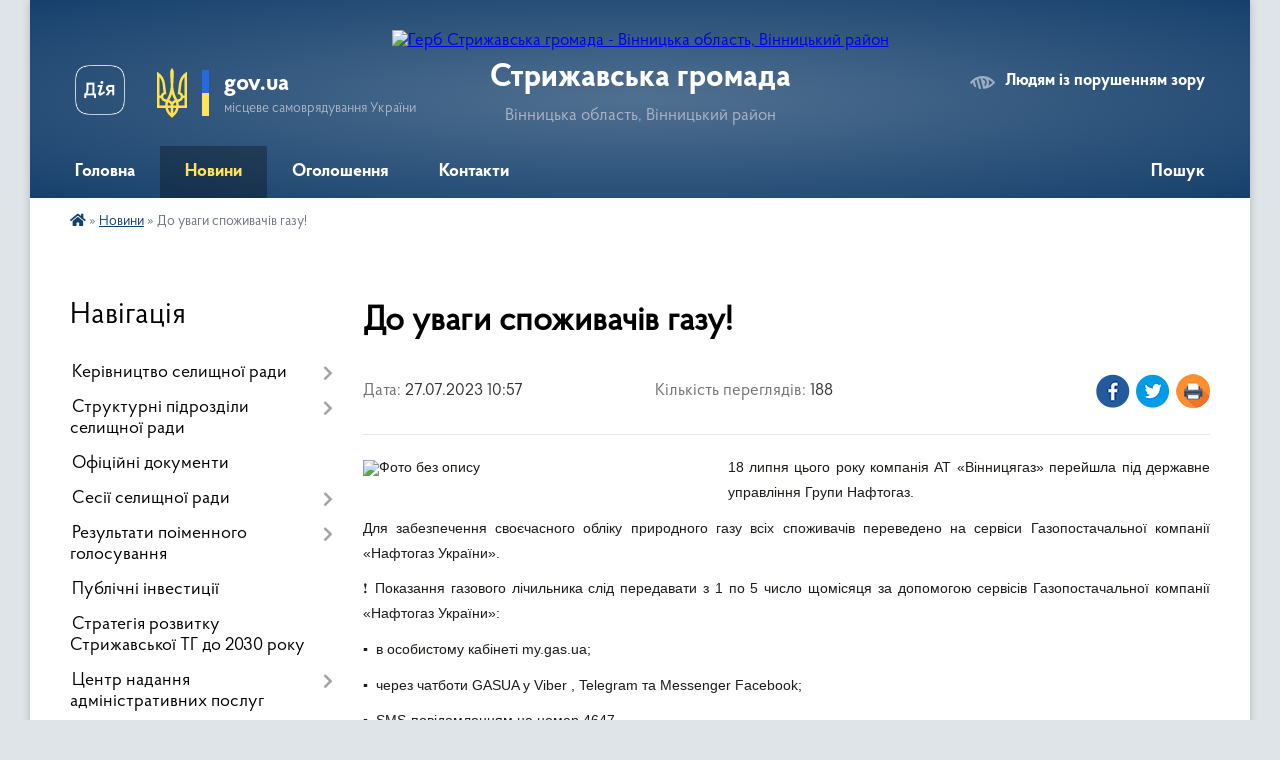

--- FILE ---
content_type: text/html; charset=UTF-8
request_url: https://stryzhavska-rada.gov.ua/news/1690444752/
body_size: 21891
content:
<!DOCTYPE html>
<html lang="uk">
<head>
	<!--[if IE]><meta http-equiv="X-UA-Compatible" content="IE=edge"><![endif]-->
	<meta charset="utf-8">
	<meta name="viewport" content="width=device-width, initial-scale=1">
	<!--[if IE]><script>
		document.createElement('header');
		document.createElement('nav');
		document.createElement('main');
		document.createElement('section');
		document.createElement('article');
		document.createElement('aside');
		document.createElement('footer');
		document.createElement('figure');
		document.createElement('figcaption');
	</script><![endif]-->
	<title>До уваги споживачів газу! | Стрижавська громада</title>
	<meta name="description" content="18 липня цього року компанія АТ &amp;laquo;Вінницягаз&amp;raquo; перейшла під державне управління Групи Нафтогаз. . . Для забезпечення своєчасного обліку природного газу всіх споживачів переведено на сервіси Газопостачальної компанії &amp;laquo;Нафтога">
	<meta name="keywords" content="До, уваги, споживачів, газу!, |, Стрижавська, громада">

	
		<meta property="og:image" content="https://rada.info/upload/users_files/04330007/7582024f25102b4802cba9075b30db09.jpg">
	<meta property="og:image:width" content="940">
	<meta property="og:image:height" content="788">
			<meta property="og:title" content="До уваги споживачів газу!">
			<meta property="og:description" content="18 липня цього року компанія АТ &amp;laquo;Вінницягаз&amp;raquo; перейшла під державне управління Групи Нафтогаз. ">
			<meta property="og:type" content="article">
	<meta property="og:url" content="https://stryzhavska-rada.gov.ua/news/1690444752/">
		
		<link rel="apple-touch-icon" sizes="57x57" href="https://gromada.org.ua/apple-icon-57x57.png">
	<link rel="apple-touch-icon" sizes="60x60" href="https://gromada.org.ua/apple-icon-60x60.png">
	<link rel="apple-touch-icon" sizes="72x72" href="https://gromada.org.ua/apple-icon-72x72.png">
	<link rel="apple-touch-icon" sizes="76x76" href="https://gromada.org.ua/apple-icon-76x76.png">
	<link rel="apple-touch-icon" sizes="114x114" href="https://gromada.org.ua/apple-icon-114x114.png">
	<link rel="apple-touch-icon" sizes="120x120" href="https://gromada.org.ua/apple-icon-120x120.png">
	<link rel="apple-touch-icon" sizes="144x144" href="https://gromada.org.ua/apple-icon-144x144.png">
	<link rel="apple-touch-icon" sizes="152x152" href="https://gromada.org.ua/apple-icon-152x152.png">
	<link rel="apple-touch-icon" sizes="180x180" href="https://gromada.org.ua/apple-icon-180x180.png">
	<link rel="icon" type="image/png" sizes="192x192"  href="https://gromada.org.ua/android-icon-192x192.png">
	<link rel="icon" type="image/png" sizes="32x32" href="https://gromada.org.ua/favicon-32x32.png">
	<link rel="icon" type="image/png" sizes="96x96" href="https://gromada.org.ua/favicon-96x96.png">
	<link rel="icon" type="image/png" sizes="16x16" href="https://gromada.org.ua/favicon-16x16.png">
	<link rel="manifest" href="https://gromada.org.ua/manifest.json">
	<meta name="msapplication-TileColor" content="#ffffff">
	<meta name="msapplication-TileImage" content="https://gromada.org.ua/ms-icon-144x144.png">
	<meta name="theme-color" content="#ffffff">
	
	
		<meta name="robots" content="">
	
    <link rel="preload" href="https://cdnjs.cloudflare.com/ajax/libs/font-awesome/5.9.0/css/all.min.css" as="style">
	<link rel="stylesheet" href="https://cdnjs.cloudflare.com/ajax/libs/font-awesome/5.9.0/css/all.min.css" integrity="sha512-q3eWabyZPc1XTCmF+8/LuE1ozpg5xxn7iO89yfSOd5/oKvyqLngoNGsx8jq92Y8eXJ/IRxQbEC+FGSYxtk2oiw==" crossorigin="anonymous" referrerpolicy="no-referrer" />

    <link rel="preload" href="//gromada.org.ua/themes/km2/css/styles_vip.css?v=3.34" as="style">
	<link rel="stylesheet" href="//gromada.org.ua/themes/km2/css/styles_vip.css?v=3.34">
	<link rel="stylesheet" href="//gromada.org.ua/themes/km2/css/14/theme_vip.css?v=1768706444">
	
		<!--[if lt IE 9]>
	<script src="https://oss.maxcdn.com/html5shiv/3.7.2/html5shiv.min.js"></script>
	<script src="https://oss.maxcdn.com/respond/1.4.2/respond.min.js"></script>
	<![endif]-->
	<!--[if gte IE 9]>
	<style type="text/css">
		.gradient { filter: none; }
	</style>
	<![endif]-->

</head>
<body class="">

	<a href="#top_menu" class="skip-link link" aria-label="Перейти до головного меню (Alt+1)" accesskey="1">Перейти до головного меню (Alt+1)</a>
	<a href="#left_menu" class="skip-link link" aria-label="Перейти до бічного меню (Alt+2)" accesskey="2">Перейти до бічного меню (Alt+2)</a>
    <a href="#main_content" class="skip-link link" aria-label="Перейти до головного вмісту (Alt+3)" accesskey="3">Перейти до текстового вмісту (Alt+3)</a>




	
	<div class="wrap">
		
		<header>
			<div class="header_wrap">
				<div class="logo">
					<a href="https://stryzhavska-rada.gov.ua/" id="logo" class="form_2">
						<img src="https://rada.info/upload/users_files/04330007/gerb/Копия-3-imgonline-com-ua-Transparent-backgr-MAWDKbEakLVCSF-m-копия.png" alt="Герб Стрижавська громада - Вінницька область, Вінницький район">
					</a>
				</div>
				<div class="title">
					<div class="slogan_1">Стрижавська громада</div>
					<div class="slogan_2">Вінницька область, Вінницький район</div>
				</div>
				<div class="gov_ua_block">
					<a class="diia" href="https://diia.gov.ua/" target="_blank" rel="nofollow" title="Державні послуги онлайн"><img src="//gromada.org.ua/themes/km2/img/diia.png" alt="Логотип Diia"></a>
					<img src="//gromada.org.ua/themes/km2/img/gerb.svg" class="gerb" alt="Герб України">
					<span class="devider"></span>
					<div class="title">
						<b>gov.ua</b>
						<span>місцеве самоврядування України</span>
					</div>
				</div>
								<div class="alt_link">
					<a href="#" rel="nofollow" title="Режим високої контастності" onclick="return set_special('ba621b6bd91fe87b886cbd85fb748dce65d96f0d');">Людям із порушенням зору</a>
				</div>
								
				<section class="top_nav">
					<nav class="main_menu" id="top_menu">
						<ul>
														<li class="">
								<a href="https://stryzhavska-rada.gov.ua/main/"><span>Головна</span></a>
																							</li>
														<li class="active">
								<a href="https://stryzhavska-rada.gov.ua/news/"><span>Новини</span></a>
																							</li>
														<li class="">
								<a href="https://stryzhavska-rada.gov.ua/more_news/"><span>Оголошення</span></a>
																							</li>
														<li class="">
								<a href="https://stryzhavska-rada.gov.ua/feedback/"><span>Контакти</span></a>
																							</li>
																				</ul>
					</nav>
					&nbsp;
					<button class="menu-button" id="open-button"><i class="fas fa-bars"></i> Меню сайту</button>
					<a href="https://stryzhavska-rada.gov.ua/search/" rel="nofollow" class="search_button">Пошук</a>
				</section>
				
			</div>
		</header>
				
		<section class="bread_crumbs">
		<div xmlns:v="http://rdf.data-vocabulary.org/#"><a href="https://stryzhavska-rada.gov.ua/" title="Головна сторінка"><i class="fas fa-home"></i></a> &raquo; <a href="https://stryzhavska-rada.gov.ua/news/" aria-current="page">Новини</a>  &raquo; <span>До уваги споживачів газу!</span></div>
	</section>
	
	<section class="center_block">
		<div class="row">
			<div class="grid-25 fr">
				<aside>
				
									
										<div class="sidebar_title">Навігація</div>
										
					<nav class="sidebar_menu" id="left_menu">
						<ul>
														<li class=" has-sub">
								<a href="https://stryzhavska-rada.gov.ua/kerivnictvo-selischnoi-radi-17-50-01-26-10-2018/"><span>Керівництво селищної ради</span></a>
																<button onclick="return show_next_level(this);" aria-label="Показати підменю"></button>
																								<ul>
																		<li class="">
										<a href="https://stryzhavska-rada.gov.ua/golova-selischnoi-radi-17-55-31-26-10-2018/"><span>Голова селищної ради</span></a>
																													</li>
																		<li class="">
										<a href="https://stryzhavska-rada.gov.ua/zastupnik-selischnogo-golovi-15-23-37-11-01-2021/"><span>Заступник селищного голови з питань діяльності виконавчих органів</span></a>
																													</li>
																		<li class="">
										<a href="https://stryzhavska-rada.gov.ua/sekretar-selischnoi-radi-14-55-42-30-10-2018/"><span>Секретар селищної ради</span></a>
																													</li>
																		<li class="">
										<a href="https://stryzhavska-rada.gov.ua/kerujuchij-spravami-sekretar-selischnoi-radi-16-37-47-11-01-2021/"><span>Керуючий справами (секретар) виконавчого комітету</span></a>
																													</li>
																		<li class="">
										<a href="https://stryzhavska-rada.gov.ua/starosti-15-25-02-11-01-2021/"><span>Старости</span></a>
																													</li>
																										</ul>
															</li>
														<li class=" has-sub">
								<a href="https://stryzhavska-rada.gov.ua/struktura-selischnoi-radi-08-51-05-06-10-2021/"><span>Структурні підрозділи селищної ради</span></a>
																<button onclick="return show_next_level(this);" aria-label="Показати підменю"></button>
																								<ul>
																		<li class="">
										<a href="https://stryzhavska-rada.gov.ua/telefonij-dovidnik-18-20-57-26-10-2018/"><span>Апарат селищної ради</span></a>
																													</li>
																		<li class=" has-sub">
										<a href="https://stryzhavska-rada.gov.ua/strukturni-pidrozdili-16-17-07-30-06-2021/"><span>Виконавчі органи</span></a>
																				<button onclick="return show_next_level(this);" aria-label="Показати підменю"></button>
																														<ul>
																						<li><a href="https://stryzhavska-rada.gov.ua/viddil-zhitlovokomunalnogo-gospodarstva-ta-blagoustroju-16-27-37-30-06-2021/"><span>Відділ житлово-комунального господарства та благоустрою</span></a></li>
																						<li><a href="https://stryzhavska-rada.gov.ua/zemelnij-viddil-16-20-23-30-06-2021/"><span>Відділ соціального захисту та соціального забезпечення населення</span></a></li>
																						<li><a href="https://stryzhavska-rada.gov.ua/finansovij-viddil-16-20-44-30-06-2021/"><span>Відділ фінансів</span></a></li>
																						<li><a href="https://stryzhavska-rada.gov.ua/viddil-osviti-simi-molodi-sportu-kulturi-ta-turizmu-16-30-06-30-06-2021/"><span>Відділ освіти, сім'ї, молоді, спорту, культури та туризму</span></a></li>
																						<li><a href="https://stryzhavska-rada.gov.ua/sluzhba-u-spravah-ditej-16-30-36-30-06-2021/"><span>Служба у справах дітей</span></a></li>
																																</ul>
																			</li>
																		<li class="">
										<a href="https://stryzhavska-rada.gov.ua/komunalni-pidpriemstva-ustanovi-zakladi-14-17-08-21-01-2025/"><span>Комунальні підприємства, установи, заклади</span></a>
																													</li>
																										</ul>
															</li>
														<li class="">
								<a href="https://stryzhavska-rada.gov.ua/docs/"><span>Офіційні документи</span></a>
																							</li>
														<li class=" has-sub">
								<a href="https://stryzhavska-rada.gov.ua/sesii-selischnoi-radi-09-03-00-14-04-2025/"><span>Сесії селищної ради</span></a>
																<button onclick="return show_next_level(this);" aria-label="Показати підменю"></button>
																								<ul>
																		<li class=" has-sub">
										<a href="https://stryzhavska-rada.gov.ua/protokoli-zasidan-sesij-15-03-57-04-01-2024/"><span>Протоколи засідань сесій</span></a>
																				<button onclick="return show_next_level(this);" aria-label="Показати підменю"></button>
																														<ul>
																						<li><a href="https://stryzhavska-rada.gov.ua/2025-rik-09-06-50-06-03-2025/"><span>2025 рік</span></a></li>
																						<li><a href="https://stryzhavska-rada.gov.ua/2024-rik-10-36-03-20-03-2024/"><span>2024 рік</span></a></li>
																						<li><a href="https://stryzhavska-rada.gov.ua/2023-rik-15-33-52-04-01-2024/"><span>2023 рік</span></a></li>
																																</ul>
																			</li>
																		<li class=" has-sub">
										<a href="https://stryzhavska-rada.gov.ua/protokoli-zasidan-postijnih-komisij-09-27-24-11-04-2025/"><span>Протоколи засідань постійних комісій</span></a>
																				<button onclick="return show_next_level(this);" aria-label="Показати підменю"></button>
																														<ul>
																						<li><a href="https://stryzhavska-rada.gov.ua/bjudzhetna-komisiya-09-28-56-11-04-2025/"><span>Комісія з питань фінансів, бюджету, планування соціально-економічного розвитку, інвестицій та міжнародного співробітництва</span></a></li>
																						<li><a href="https://stryzhavska-rada.gov.ua/komisiya-z-gumunitarnih-pitan-13-55-30-11-04-2025/"><span>Комісія з гуманітарних питань</span></a></li>
																						<li><a href="https://stryzhavska-rada.gov.ua/komisii-pitan-arhitekturi-budivnictva-planuvannya-teritorij-istorichnogo-seredovischa-ta-blagoustroju-14-09-11-11-04-2025/"><span>Комісії питань архітектури, будівництва, планування територій, історичного середовища та благоустрою</span></a></li>
																						<li><a href="https://stryzhavska-rada.gov.ua/komisii-pitan-prav-ljudini-zakonnosti-deputatskoi-diyalnosti-etiki-glasnosti-ta-reglamentu-14-24-56-11-04-2025/"><span>Комісії  питань прав людини, законності, депутатської діяльності, етики, гласності та регламенту</span></a></li>
																						<li><a href="https://stryzhavska-rada.gov.ua/komisii-z-pitan-ohoroni-navkolishnogo-prirodnogo-seredovischa-ta-reguljuvannya-zemelnih-vidnosin-14-40-16-11-04-2025/"><span>Комісії з питань охорони навколишнього природного середовища та регулювання земельних відносин</span></a></li>
																																</ul>
																			</li>
																		<li class=" has-sub">
										<a href="https://stryzhavska-rada.gov.ua/poryadok-dennyy-16-24-58-21-01-2020/"><span>Порядок денний</span></a>
																				<button onclick="return show_next_level(this);" aria-label="Показати підменю"></button>
																														<ul>
																						<li><a href="https://stryzhavska-rada.gov.ua/poryadok-dennij-2025-roku-08-58-27-06-03-2025/"><span>Порядок денний 2025 року</span></a></li>
																						<li><a href="https://stryzhavska-rada.gov.ua/poryadok-dennij-2024-roku-10-46-18-09-02-2024/"><span>Порядок денний 2024 року</span></a></li>
																						<li><a href="https://stryzhavska-rada.gov.ua/poryadok-dennij-2023-roku-12-06-23-01-02-2023/"><span>Порядок денний 2023 року</span></a></li>
																						<li><a href="https://stryzhavska-rada.gov.ua/2022-12-34-41-15-02-2022/"><span>Порядок денний 2022 року</span></a></li>
																						<li><a href="https://stryzhavska-rada.gov.ua/poryadok-dennij-2021-roku-18-04-36-04-01-2021/"><span>Порядок денний 2021 року</span></a></li>
																						<li><a href="https://stryzhavska-rada.gov.ua/poryadok-dennyy-2020-roku-16-28-14-21-01-2020/"><span>Порядок денний 2020 року</span></a></li>
																						<li><a href="https://stryzhavska-rada.gov.ua/poryadok-dennij-2019-roku-16-25-56-21-12-2020/"><span>Порядок денний 2019 року</span></a></li>
																						<li><a href="https://stryzhavska-rada.gov.ua/poryadok-dennij-2018-roku-16-26-19-21-12-2020/"><span>Порядок денний 2018 року</span></a></li>
																																</ul>
																			</li>
																										</ul>
															</li>
														<li class=" has-sub">
								<a href="https://stryzhavska-rada.gov.ua/rezultati-poimennogo-golosuvannya-09-26-18-14-04-2025/"><span>Результати поіменного голосування</span></a>
																<button onclick="return show_next_level(this);" aria-label="Показати підменю"></button>
																								<ul>
																		<li class=" has-sub">
										<a href="https://stryzhavska-rada.gov.ua/2025-09-14-33-14-04-2025/"><span>2025</span></a>
																				<button onclick="return show_next_level(this);" aria-label="Показати підменю"></button>
																														<ul>
																						<li><a href="https://stryzhavska-rada.gov.ua/rezultati-golosuvannya-102-pozachergovoi-sesii-8-sklikannya-vid-25-bereznya-2025-roku-18-34-03-25-03-2025/"><span>Результати голосування 102 позачергової сесії 8 скликання від 25 березня 2025 року</span></a></li>
																						<li><a href="https://stryzhavska-rada.gov.ua/rezultati-golosuvannya-101-chergovoi-sesii-8-sklikannya-vid-25-bereznya-2025-roku-17-59-20-25-03-2025/"><span>Результати голосування 101 чергової сесії 8 скликання від 25 березня 2025 року</span></a></li>
																						<li><a href="https://stryzhavska-rada.gov.ua/rezultati-golosuvannya-100-pozachergovoi-sesii-8-sklikannya-vid-24-ljutogo-2025-roku-17-16-56-24-02-2025/"><span>Результати голосування 100 позачергової сесії 8 скликання від 24 лютого 2025 року</span></a></li>
																						<li><a href="https://stryzhavska-rada.gov.ua/rezultati-golosuvannya-99-pozachergovoi-sesii-8-sklikannya-vid-13-ljutogo-2025-roku-15-07-01-13-02-2025/"><span>Результати голосування 99 позачергової сесії 8 скликання від 13 лютого 2025 року</span></a></li>
																						<li><a href="https://stryzhavska-rada.gov.ua/rezultati-golosuvannya-98-chergovoi-sesii-8-sklikannya-vid-30-sichnya-2024-roku-12-35-54-30-01-2025/"><span>Результати голосування 98 чергової сесії 8 скликання від 30 січня 2025 року</span></a></li>
																						<li><a href="https://stryzhavska-rada.gov.ua/rezultati-golosuvannya-97-pozachergovoi-sesii-8-sklikannya-vid-16-sichnya-2025-roku-10-09-06-20-01-2025/"><span>Результати голосування 97 позачергової сесії 8 скликання від 16 січня 2025 року</span></a></li>
																						<li><a href="https://stryzhavska-rada.gov.ua/1-10-57-16-14-04-2025/"><span>1</span></a></li>
																						<li><a href="https://stryzhavska-rada.gov.ua/rezultati-golosuvannya-111-chergovoi-sesii-8-sklikannya-vid-24-zhovtnya-2025-roku-15-26-40-24-10-2025/"><span>Результати голосування 111 чергової сесії 8 скликання від 24 жовтня 2025 року</span></a></li>
																						<li><a href="https://stryzhavska-rada.gov.ua/rezultati-golosuvannya-110-pozachergovoi-sesii-8-sklikannya-vid-02-zhovtnya-2025-roku-16-40-54-02-10-2025/"><span>Результати голосування 110 позачергової сесії 8 скликання від 02 жовтня 2025 року</span></a></li>
																						<li><a href="https://stryzhavska-rada.gov.ua/rezultati-golosuvannya-107-chergovoi-sesii-8-sklikannya-vid-26-serpnya-2025-roku-15-54-24-26-08-2025/"><span>Результати голосування 107 чергової сесії 8 скликання від 26 серпня 2025 року</span></a></li>
																						<li><a href="https://stryzhavska-rada.gov.ua/rezultati-golosuvannya-109-pozachergovoi-sesii-8-sklikannya-vid-25-bereznya-2025-roku-17-23-37-25-09-2025/"><span>Результати голосування 109 позачергової сесії 8 скликання від 25 вересня 2025 року</span></a></li>
																						<li><a href="https://stryzhavska-rada.gov.ua/rezultati-golosuvannya-114-chergovoi-sesii-8-sklikannya-vid-23-grudnya-2025-roku-18-16-04-23-12-2025/"><span>Результати голосування 114 чергової сесії 8 скликання від 23 грудня 2025 року</span></a></li>
																						<li><a href="https://stryzhavska-rada.gov.ua/rezultati-golosuvannya-112-pozachergovoi-sesii-8-sklikannya-vid-19-listopada-2025-roku-17-10-21-19-11-2025/"><span>Результати голосування 112 позачергової сесії 8 скликання від 19 листопада 2025 року</span></a></li>
																						<li><a href="https://stryzhavska-rada.gov.ua/rezultati-golosuvannya-104-chergovoi-sesii-8-sklikannya-vid-11-chervnya-2025-roku-17-45-13-11-06-2025/"><span>Результати голосування 104 чергової сесії 8 скликання від 11 червня 2025 року</span></a></li>
																						<li><a href="https://stryzhavska-rada.gov.ua/rezultati-golosuvannya-108-pozachergovoi-sesii-8-sklikannya-vid-25-bereznya-2025-roku-17-22-10-11-09-2025/"><span>Результати голосування 108 позачергової сесії 8 скликання від 11 вересня 2025 року</span></a></li>
																						<li><a href="https://stryzhavska-rada.gov.ua/rezultati-golosuvannya-106-pozachergovoi-sesii-8-sklikannya-vid-07-serpnya-2025-roku-14-42-11-07-08-2025/"><span>Результати голосування 106 позачергової сесії 8 скликання від 07 серпня 2025 року</span></a></li>
																						<li><a href="https://stryzhavska-rada.gov.ua/rezultati-golosuvannya-105-pozachergovoi-sesii-8-sklikannya-vid-03-lipnya-2025-roku-14-25-18-03-07-2025/"><span>Результати голосування 105 позачергової сесії 8 скликання від 03 липня 2025 року</span></a></li>
																						<li><a href="https://stryzhavska-rada.gov.ua/rezultati-golosuvannya-113-chergovoi-sesii-8-sklikannya-vid-05-grudnya-2025-roku-15-57-04-05-12-2025/"><span>Результати голосування 113 чергової сесії 8 скликання від 05 грудня 2025 року</span></a></li>
																						<li><a href="https://stryzhavska-rada.gov.ua/rezultati-golosuvannya-103-pozachergovoi-sesii-8-sklikannya-vid-22-kvitnya-2025-roku-11-12-36-22-04-2025/"><span>Результати голосування 103 позачергової сесії 8 скликання від 22 квітня 2025 року</span></a></li>
																																</ul>
																			</li>
																		<li class=" has-sub">
										<a href="https://stryzhavska-rada.gov.ua/2024-18-00-49-31-01-2024/"><span>2024</span></a>
																				<button onclick="return show_next_level(this);" aria-label="Показати підменю"></button>
																														<ul>
																						<li><a href="https://stryzhavska-rada.gov.ua/rezultati-golosuvannya-96-chergovoi-sesii-8-sklikannya-vid-20-grudnya-2024-roku-12-31-50-20-12-2024/"><span>Результати голосування 96 чергової сесії 8 скликання від 20 грудня 2024 року</span></a></li>
																						<li><a href="https://stryzhavska-rada.gov.ua/rezultati-golosuvannya-95-chergovoi-sesii-8-sklikannya-vid-18-grudnya-2024-roku-17-45-16-18-12-2024/"><span>Результати голосування 95 позачергової сесії 8 скликання від 18 грудня 2024 року</span></a></li>
																						<li><a href="https://stryzhavska-rada.gov.ua/rezultati-golosuvannya-94-chergovoi-sesii-8-sklikannya-vid-10-grudnya-2024-roku-15-33-35-10-12-2024/"><span>Результати голосування 94 чергової сесії 8 скликання від 10 грудня 2024 року</span></a></li>
																						<li><a href="https://stryzhavska-rada.gov.ua/rezultati-golosuvannya-93-pozachergovoi-sesii-8-sklikannya-vid-15-listopada-2024-roku-10-57-17-15-11-2024/"><span>Результати голосування 93 позачергової сесії 8 скликання від 15 листопада 2024 року</span></a></li>
																						<li><a href="https://stryzhavska-rada.gov.ua/rezultati-golosuvannya-92-pozachergovoi-sesii-8-sklikannya-vid-31-zhovtnya-2024-roku-16-58-17-31-10-2024/"><span>Результати голосування 92 позачергової сесії 8 скликання від 31 жовтня 2024 року</span></a></li>
																						<li><a href="https://stryzhavska-rada.gov.ua/rezultati-golosuvannya-91-chergovoi-sesii-8-sklikannya-vid-09-zhovtnya-2024-roku-17-15-00-09-10-2024/"><span>Результати голосування 91 чергової сесії 8 скликання від 09 жовтня 2024 року</span></a></li>
																						<li><a href="https://stryzhavska-rada.gov.ua/rezultati-golosuvannya-90-pozachergovoi-sesii-8-sklikannya-vid-19-veresnya-2024-roku-18-04-22-19-09-2024/"><span>Результати голосування 90 позачергової сесії 8 скликання від 19 вересня 2024 року</span></a></li>
																						<li><a href="https://stryzhavska-rada.gov.ua/rezultati-golosuvannya-89-chergovoi-sesii-8-sklikannya-vid-28-serpnya-2024-roku-17-25-04-28-08-2024/"><span>Результати голосування 89 чергової сесії 8 скликання від 28 серпня 2024 року</span></a></li>
																						<li><a href="https://stryzhavska-rada.gov.ua/rezultati-golosuvannya-88-pozachergovoi-sesii-8-sklikannya-vid-07-serpnya-2024-roku-17-45-27-07-08-2024/"><span>Результати голосування 88 позачергової сесії 8 скликання від 07 серпня 2024 року</span></a></li>
																						<li><a href="https://stryzhavska-rada.gov.ua/rezultati-golosuvannya-87-pozachergovoi-sesii-8-sklikannya-vid-12-lipnya-2024-roku-16-52-11-12-07-2024/"><span>Результати голосування 87 позачергової сесії 8 скликання від 12 Липня 2024 року</span></a></li>
																						<li><a href="https://stryzhavska-rada.gov.ua/rezultati-golosuvannya-86-chergovoi-sesii-8-sklikannya-vid-12-lipnya-2024-roku-16-49-00-12-07-2024/"><span>Результати голосування 86 чергової сесії 8 скликання від 12 Липня 2024 року</span></a></li>
																						<li><a href="https://stryzhavska-rada.gov.ua/rezultati-golosuvannya-85-chergovoi-sesii-8-sklikannya-vid-12-chervnya-2024-roku-18-37-08-12-06-2024/"><span>Результати голосування 85 чергової сесії 8 скликання від 12 Червня 2024 року</span></a></li>
																						<li><a href="https://stryzhavska-rada.gov.ua/rezultati-golosuvannya-84-pozachergovoi-sesii-8-sklikannya-vid-24-kvitnya-2024-roku-16-48-50-24-04-2024/"><span>Результати голосування 84 позачергової сесії 8 скликання від 24 квітня 2024 року</span></a></li>
																						<li><a href="https://stryzhavska-rada.gov.ua/rezultati-golosuvannya-83-pozachergovoi-sesii-8-sklikannya-vid-29-bereznya-2024-roku-16-56-50-29-03-2024/"><span>Результати голосування 83 позачергової сесії 8 скликання від 29 березня 2024 року</span></a></li>
																						<li><a href="https://stryzhavska-rada.gov.ua/rezultati-golosuvannya-82-chergovoi-sesii-8-sklikannya-vid-05-bereznya-2024-roku-17-36-07-05-03-2024/"><span>Результати голосування 82 чергової сесії 8 скликання від 05 березня 2024 року</span></a></li>
																						<li><a href="https://stryzhavska-rada.gov.ua/rezultati-golosuvannya-81-pozachergovoi-sesii-8-sklikannya-vid-05-bereznya-2022-roku-17-20-48-05-03-2024/"><span>Результати голосування 81 позачергової сесії 8 скликання від 05 березня 2024 року</span></a></li>
																						<li><a href="https://stryzhavska-rada.gov.ua/rezultati-golosuvannya-80-pozachergovoi-sesii-8-sklikannya-vid-21-ljutogo-2024-roku-17-37-49-21-02-2024/"><span>Результати голосування 80 позачергової сесії 8 скликання від 21 лютого 2024 року</span></a></li>
																						<li><a href="https://stryzhavska-rada.gov.ua/rezultati-golosuvannya-79-pozachergovoi-sesii-8-sklikannya-vid-08-ljutogo-2024-roku-17-06-10-08-02-2024/"><span>Результати голосування 79 позачергової сесії 8 скликання від 08 лютого 2024 року</span></a></li>
																						<li><a href="https://stryzhavska-rada.gov.ua/rezultati-golosuvannya-78-chergovoi-sesii-8-sklikannya-vid-31-sichnya-2024-roku-18-02-09-31-01-2024/"><span>Результати голосування 78 чергової сесії 8 скликання від 31 січня 2024 року</span></a></li>
																																</ul>
																			</li>
																		<li class=" has-sub">
										<a href="https://stryzhavska-rada.gov.ua/2023-16-40-35-31-01-2023/"><span>2023</span></a>
																				<button onclick="return show_next_level(this);" aria-label="Показати підменю"></button>
																														<ul>
																						<li><a href="https://stryzhavska-rada.gov.ua/rezultati-golosuvannya-77-chergovoi-sesii-8-sklikannya-vid-22-grudnya-2023-roku-17-05-30-22-12-2023/"><span>Результати голосування 77 чергової сесії 8 скликання від 22 грудня 2023 року</span></a></li>
																						<li><a href="https://stryzhavska-rada.gov.ua/rezultati-golosuvannya-76-pozachergovoi-sesii-8-sklikannya-vid-18-grudnya-2023-roku-17-06-38-18-12-2023/"><span>Результати голосування 76 позачергової сесії 8 скликання від 18 грудня 2023 року</span></a></li>
																						<li><a href="https://stryzhavska-rada.gov.ua/rezultati-golosuvannya-75-pozachergovoi-sesii-8-sklikannya-vid-30-listopada-2023-roku-16-40-51-30-11-2023/"><span>Результати голосування 75 позачергової сесії 8 скликання від 30 листопада 2023 року</span></a></li>
																						<li><a href="https://stryzhavska-rada.gov.ua/rezultati-golosuvannya-74-chergovoi-sesii-8-sklikannya-vid-30-listopada-2022-roku-16-39-16-30-11-2023/"><span>Результати голосування 74 чергової сесії 8 скликання від 30 листопада 2023 року</span></a></li>
																						<li><a href="https://stryzhavska-rada.gov.ua/rezultati-golosuvannya-73-pozachergovoi-sesii-8-sklikannya-vid-13-listopada-2022-roku-17-32-16-13-11-2023/"><span>Результати голосування 73 позачергової сесії 8 скликання від 13 листопада 2022 року</span></a></li>
																						<li><a href="https://stryzhavska-rada.gov.ua/rezultati-golosuvannya-52-chergovoi-sesii-8-sklikannya-vid-27-zhovtnya-2023-roku-16-01-47-27-10-2023/"><span>Результати голосування 72 чергової сесії 8 скликання від 27 жовтня 2023 року</span></a></li>
																						<li><a href="https://stryzhavska-rada.gov.ua/rezultati-golosuvannya-71-pozachergovoi-sesii-8-sklikannya-vid-24-zhovtnya-2023-roku-16-35-46-24-10-2023/"><span>Результати голосування 71 позачергової сесії 8 скликання від 24 жовтня 2023 року</span></a></li>
																						<li><a href="https://stryzhavska-rada.gov.ua/rezultati-golosuvannya-70-pozachergovoi-sesii-8-sklikannya-vid-29-veresnya-2022-roku-16-27-55-29-09-2023/"><span>Результати голосування 70 позачергової сесії 8 скликання від 29 вересня 2023 року</span></a></li>
																						<li><a href="https://stryzhavska-rada.gov.ua/rezultati-golosuvannya-69-chergovoi-sesii-8-sklikannya-vid-08-veresnya-2022-roku-16-54-39-07-09-2023/"><span>Результати голосування 69 чергової сесії 8 скликання від 08 вересня 2022 року</span></a></li>
																						<li><a href="https://stryzhavska-rada.gov.ua/rezultati-golosuvannya-68-pozachergovoi-sesii-8-sklikannya-vid-22-serpnya-2023-roku-15-37-15-22-08-2023/"><span>Результати голосування 68 позачергової сесії 8 скликання від 22 серпня 2023 року</span></a></li>
																						<li><a href="https://stryzhavska-rada.gov.ua/rezultati-golosuvannya-67-chergovoi-sesii-8-sklikannya-vid-01-serpnya-2023-roku-15-17-31-01-08-2023/"><span>Результати голосування 67 позачергової сесії 8 скликання від 01 серпня 2023 року</span></a></li>
																						<li><a href="https://stryzhavska-rada.gov.ua/rezultati-golosuvannya-66-chergovoi-sesii-8-sklikannya-vid-14-lipnya-2023-roku-12-24-40-14-07-2023/"><span>Результати голосування 66 чергової сесії 8 скликання від 14 липня 2023 року</span></a></li>
																						<li><a href="https://stryzhavska-rada.gov.ua/rezultati-golosuvannya-65-pozachergovoi-sesii-8-sklikannya-vid-14-lipnya-2023-roku-12-22-57-14-07-2023/"><span>Результати голосування 65 позачергової сесії 8 скликання від 14 липня 2023 року</span></a></li>
																						<li><a href="https://stryzhavska-rada.gov.ua/rezultati-golosuvannya-64-pozachergovoi-sesii-8-sklikannya-vid-16-chervnya-2022-roku-11-22-32-16-06-2023/"><span>Результати голосування 64 позачергової сесії 8 скликання від 16 червня 2022 року</span></a></li>
																						<li><a href="https://stryzhavska-rada.gov.ua/rezultati-golosuvannya-63-pozachergovoi-sesii-8-sklikannya-vid-02-chervnya-2023-roku-12-55-30-02-06-2023/"><span>Результати голосування 63 позачергової сесії 8 скликання від 02 червня 2023 року</span></a></li>
																						<li><a href="https://stryzhavska-rada.gov.ua/rezultati-golosuvannya-62-pozachergovoi-sesii-8-sklikannya-vid-16-travnya-2023-roku-17-51-32-16-05-2023/"><span>Результати голосування 62 позачергової сесії 8 скликання від 16 травня 2023 року</span></a></li>
																						<li><a href="https://stryzhavska-rada.gov.ua/rezultati-golosuvannya-61-chergovoi-sesii-8-sklikannya-vid-28-kvitnya-2023-roku-15-46-36-28-04-2023/"><span>Результати голосування 61 чергової сесії 8 скликання від 28 квітня 2023 року</span></a></li>
																						<li><a href="https://stryzhavska-rada.gov.ua/rezultati-golosuvannya-60-pozachergovoi-sesii-8-sklikannya-vid-22-bereznya-2022-roku-17-29-13-22-03-2023/"><span>Результати голосування 60 позачергової сесії 8 скликання від 22 березня 2023 року</span></a></li>
																						<li><a href="https://stryzhavska-rada.gov.ua/rezultati-golosuvannya-59-chergovoi-sesii-8-sklikannya-vid-28-ljutogo-2023-roku-17-19-52-28-02-2023/"><span>Результати голосування 59 чергової сесії 8 скликання від 28 лютого 2023 року</span></a></li>
																						<li><a href="https://stryzhavska-rada.gov.ua/rezultati-golosuvannya-58-pozachergovoi-sesii-8-sklikannya-vid-10-ljutogo-2023-roku-16-46-09-10-02-2023/"><span>Результати голосування 58 позачергової сесії 8 скликання від 10 лютого 2023 року</span></a></li>
																						<li><a href="https://stryzhavska-rada.gov.ua/rezultati-golosuvannya-57-chergovoi-sesii-8-sklikannya-vid-31-sichnya-2023-roku-16-42-08-31-01-2023/"><span>Результати голосування 57 чергової сесії 8 скликання від 31 січня 2023 року</span></a></li>
																																</ul>
																			</li>
																		<li class=" has-sub">
										<a href="https://stryzhavska-rada.gov.ua/2022-09-54-30-14-02-2022/"><span>2022</span></a>
																				<button onclick="return show_next_level(this);" aria-label="Показати підменю"></button>
																														<ul>
																						<li><a href="https://stryzhavska-rada.gov.ua/rezultati-golosuvannya-56-chergovoi-sesii-8-sklikannya-vid-22-grudnya-2022-roku-16-15-13-22-12-2022/"><span>Результати голосування 56 чергової сесії 8 скликання від 22 грудня 2022 року</span></a></li>
																						<li><a href="https://stryzhavska-rada.gov.ua/rezultati-golosuvannya-55-pozachergovoi-sesii-8-sklikannya-vid-15-grudnya-2022-roku-16-04-03-15-12-2022/"><span>Результати голосування 55 позачергової сесії 8 скликання від 15 грудня 2022 року</span></a></li>
																						<li><a href="https://stryzhavska-rada.gov.ua/rezultati-golosuvannya-54-pozachergovoi-sesii-8-sklikannya-vid-06-grudnya-2022-roku-14-46-38-06-12-2022/"><span>Результати голосування 54 позачергової сесії 8 скликання від 06 грудня 2022 року</span></a></li>
																						<li><a href="https://stryzhavska-rada.gov.ua/rezultati-golosuvannya-53-pozachergovoi-sesii-8-sklikannya-vid-02-grudnya-2022-roku-15-39-30-02-12-2022/"><span>Результати голосування 53 позачергової сесії 8 скликання від 02 грудня 2022 року</span></a></li>
																						<li><a href="https://stryzhavska-rada.gov.ua/rezultati-golosuvannya-22-chergovoi-sesii-8-sklikannya-vid-02-grudnya-2022-roku-15-35-58-02-12-2022/"><span>Результати голосування 52 чергової сесії 8 скликання від 02 грудня 2022 року</span></a></li>
																						<li><a href="https://stryzhavska-rada.gov.ua/rezultati-golosuvannya-51-pozachergovoi-sesii-8-sklikannya-vid-09-listopada-2022-roku-17-10-33-09-11-2022/"><span>Результати голосування 51 позачергової сесії 8 скликання від 09 листопада 2022 року</span></a></li>
																						<li><a href="https://stryzhavska-rada.gov.ua/rezultati-golosuvannya-50-pozachergovoi-sesii-8-sklikannya-vid-29-bereznya-2022-roku-16-18-29-29-09-2022/"><span>Результати голосування 50 позачергової сесії 8 скликання від 29 березня 2022 року</span></a></li>
																						<li><a href="https://stryzhavska-rada.gov.ua/rezultati-golosuvannya-49-pozachergovoi-sesii-8-sklikannya-vid-31-serpnya-2022-roku-15-15-53-31-08-2022/"><span>Результати голосування 49 позачергової сесії 8 скликання від 31 серпня 2022 року</span></a></li>
																						<li><a href="https://stryzhavska-rada.gov.ua/rezultati-golosuvannya-48-pozachergovoi-sesii-8-sklikannya-vid-29-lipnya-2022-roku-10-36-41-14-04-2025/"><span>Результати голосування 48 позачергової сесії 8 скликання від 29 липня 2022 року</span></a></li>
																						<li><a href="https://stryzhavska-rada.gov.ua/rezultati-golosuvannya-47-chergovoi-sesii-8-sklikannya-vid-14-lipnya-2022-roku-17-12-36-14-07-2022/"><span>Результати голосування 47 чергової сесії 8 скликання від 14 липня 2022 року</span></a></li>
																						<li><a href="https://stryzhavska-rada.gov.ua/rezultati-golosuvannya-46-pozachergovoi-sesii-8-sklikannya-vid-22-chervnya-2022-roku-16-56-04-22-06-2022/"><span>Результати голосування 46 позачергової сесії 8 скликання від 22 червня 2022 року</span></a></li>
																						<li><a href="https://stryzhavska-rada.gov.ua/rezultati-golosuvannya-45-pozachergovoi-sesii-8-sklikannya-vid-03-chervnya-2022-roku-10-43-04-03-06-2022/"><span>Результати голосування 45 позачергової сесії 8 скликання від 03 червня 2022 року</span></a></li>
																						<li><a href="https://stryzhavska-rada.gov.ua/rezultati-golosuvannya-44-chergovoi-sesii-8-sklikannya-vid-27-travnya-2022-roku-11-38-25-27-05-2022/"><span>Результати голосування 44 чергової сесії 8 скликання від  27 травня 2022 року</span></a></li>
																						<li><a href="https://stryzhavska-rada.gov.ua/rezultati-golosuvannya-43-pozachergovoi-sesii-8-sklikannya-vid-12-kvitnya-2022-roku-11-37-38-27-05-2022/"><span>Результати голосування 43 позачергової сесії 8 скликання від 12 травня 2022 року</span></a></li>
																						<li><a href="https://stryzhavska-rada.gov.ua/rezultati-golosuvannya-42-pozachergovoi-sesii-8-sklikannya-vid-04-kvitnya-2022-roku-11-36-58-27-05-2022/"><span>Результати голосування 42 позачергової сесії 8 скликання від 04 травня 2022 року</span></a></li>
																						<li><a href="https://stryzhavska-rada.gov.ua/rezultati-golosuvannya-41-pozachergovoi-sesii-8-sklikannya-vid-22-kvitnya-2022-roku-11-34-39-27-05-2022/"><span>Результати голосування 41 позачергової сесії 8 скликання від 22 квітня 2022 року</span></a></li>
																						<li><a href="https://stryzhavska-rada.gov.ua/rezultati-golosuvannya-40-pozachergovoi-sesii-8-sklikannya-vid-07-kvitnya-2022-roku-14-52-48-07-04-2022/"><span>Результати голосування 40 позачергової сесії 8 скликання від 07 квітня 2022 року</span></a></li>
																						<li><a href="https://stryzhavska-rada.gov.ua/rezultati-golosuvannya-39-pozachergovoi-sesii-8-sklikannya-vid-26-bereznya-2022-roku-11-14-51-26-03-2022/"><span>Результати голосування 39 позачергової сесії 8 скликання від 26 березня 2022 року</span></a></li>
																						<li><a href="https://stryzhavska-rada.gov.ua/rezultati-golosuvannya-38-pozachergovoi-sesii-8-sklikannya-vid-24-bereznya-2022-roku-16-40-34-24-03-2022/"><span>Результати голосування 38 позачергової сесії 8 скликання від 24 березня 2022 року</span></a></li>
																						<li><a href="https://stryzhavska-rada.gov.ua/rezultati-golosuvannya-37-chergovoi-sesii-8-sklikannya-vid-24-bereznya-2022-roku-16-37-19-24-03-2022/"><span>Результати голосування 37 чергової сесії 8 скликання від 24 березня 2022 року</span></a></li>
																						<li><a href="https://stryzhavska-rada.gov.ua/rezultati-golosuvannya-36-pozachergovoi-sesii-8-sklikannya-vid-05-bereznya-2022-roku-18-23-49-05-03-2022/"><span>Результати голосування 36 позачергової сесії 8 скликання від 05 березня 2022 року</span></a></li>
																						<li><a href="https://stryzhavska-rada.gov.ua/rezultati-golosuvannya-35-pozachergovoi-sesii-8-sklikannya-vid-18-ljutogo-2022-roku-16-53-03-18-02-2022/"><span>Результати голосування 35 позачергової сесії 8 скликання від 18 лютого 2022 року</span></a></li>
																						<li><a href="https://stryzhavska-rada.gov.ua/rezultati-golosuvannya-34-pozachergovoi-sesii-8-sklikannya-vid-15-ljutogo-2022-roku-17-51-59-15-02-2022/"><span>Результати голосування 34 позачергової сесії 8 скликання від 15 лютого 2022 року</span></a></li>
																																</ul>
																			</li>
																		<li class=" has-sub">
										<a href="https://stryzhavska-rada.gov.ua/rezultati-golosuvannya-2021-roku-14-56-16-05-01-2021/"><span>2021</span></a>
																				<button onclick="return show_next_level(this);" aria-label="Показати підменю"></button>
																														<ul>
																						<li><a href="https://stryzhavska-rada.gov.ua/rezultati-golosuvannya-33-chergovoi-sesii-8-sklikannya-vid-11-ljutogo-2022-roku-12-30-44-11-02-2022/"><span>Результати голосування 33 чергової сесії 8 скликання від 11 лютого  2022 року</span></a></li>
																						<li><a href="https://stryzhavska-rada.gov.ua/rezultati-golosuvannya-32-pozachergovoi-sesii-8-sklikannya-vid-20-sichnya-2022-roku-16-48-10-20-01-2022/"><span>Результати голосування 32 позачергової сесії 8 скликання від 20 січня 2022 року</span></a></li>
																						<li><a href="https://stryzhavska-rada.gov.ua/rezultati-golosuvannya-30-pozachergovoi-sesii-8-sklikannya-vid-12-sichnya-2022-roku-16-35-49-12-01-2022/"><span>Результати голосування 31 позачергової сесії 8 скликання від 12 січня 2022 року</span></a></li>
																						<li><a href="https://stryzhavska-rada.gov.ua/rezultati-golosuvannya-30-pozachergovoi-sesii-8-sklikannya-vid-23-grudnya-2021-roku-16-50-55-23-12-2021/"><span>Результати голосування 30 позачергової сесії 8 скликання від 23 грудня 2021 року</span></a></li>
																						<li><a href="https://stryzhavska-rada.gov.ua/rezultati-golosuvannya-29-chergovoi-sesii-8-sklikannya-vid-23-grudnya-2021-roku-16-47-46-23-12-2021/"><span>Результати голосування 29 чергової сесії 8 скликання від 23 грудня 2021 року</span></a></li>
																						<li><a href="https://stryzhavska-rada.gov.ua/rezultati-golosuvannya-28-pozachergovoi-sesii-8-sklikannya-vid-10-grudnya-2021-roku-08-54-17-10-12-2021/"><span>Результати голосування 28 позачергової сесії 8 скликання від 10 грудня 2021 року</span></a></li>
																						<li><a href="https://stryzhavska-rada.gov.ua/rezultati-golosuvannya-27-chergovoi-sesii-8-sklikannya-vid-10-grudnya-2021-roku-08-52-49-10-12-2021/"><span>Результати голосування 27 чергової сесії 8 скликання від 10 грудня 2021 року</span></a></li>
																						<li><a href="https://stryzhavska-rada.gov.ua/rezultati-golosuvannya-26-pozachergovoi-sesii-8-sklikannya-vid-16-listopada-2021-roku-17-33-08-16-11-2021/"><span>Результати голосування 26 позачергової сесії 8 скликання від 16 листопада 2021 року</span></a></li>
																						<li><a href="https://stryzhavska-rada.gov.ua/rezultati-golosuvannya-25-chergovoi-sesii-8-sklikannya-vid-16-listopada-2021-roku-17-25-03-16-11-2021/"><span>Результати голосування 25 чергової сесії 8 скликання від 16 листопада 2021 року</span></a></li>
																						<li><a href="https://stryzhavska-rada.gov.ua/rezultati-golosuvannya-24-pozachergovoi-sesii-8-sklikannya-vid-9-listopada-2021-roku-17-23-36-09-11-2021/"><span>Результати голосування 24 позачергової сесії  8 скликання від 9 листопада 2021 року</span></a></li>
																						<li><a href="https://stryzhavska-rada.gov.ua/rezultati-golosuvannya-23-chergovoi-sesii-8-sklikannya-vid-13-zhovtnya-2021-roku-16-08-27-13-10-2021/"><span>Результати голосування 23 чергової сесії 8 скликання від 13 жовтня 2021 року</span></a></li>
																						<li><a href="https://stryzhavska-rada.gov.ua/rezultati-golosuvannya-22-pozachergovoi-sesii-8-sklikannya-vid-17-veresnya-2021-roku-13-47-44-17-09-2021/"><span>Результати голосування 22 позачергової сесії 8 скликання від 17 вересня 2021 року</span></a></li>
																						<li><a href="https://stryzhavska-rada.gov.ua/rezultati-golosuvannya-21-pozachergovoi-sesii-8-sklikannya-vid-03-veresnya-2021-roku-14-45-01-03-09-2021/"><span>Результати голосування 21 позачергової сесії 8 скликання від 03 вересня 2021 року</span></a></li>
																						<li><a href="https://stryzhavska-rada.gov.ua/rezultati-golosuvannya-20-pozachergovoi-sesii-8-sklikannya-vid-20-serpnya-2021-roku-17-21-41-20-08-2021/"><span>Результати голосування 20 позачергової сесії 8 скликання від 20 серпня 2021 року</span></a></li>
																						<li><a href="https://stryzhavska-rada.gov.ua/rezultati-golosuvannya-19-pozachergovoi-sesii-8-sklikannya-vid-11-serpnya-2021-roku-17-45-11-11-08-2021/"><span>Результати голосування 19 позачергової сесії 8 скликання від 11 серпня 2021 року</span></a></li>
																						<li><a href="https://stryzhavska-rada.gov.ua/rezultati-golosuvannya-18-chergovoi-sesii-8-sklikannya-vid-19-lipnya-2021-roku-13-09-54-19-07-2021/"><span>Результати голосування 18 чергової сесії 8 скликання від 19 липня 2021 року</span></a></li>
																						<li><a href="https://stryzhavska-rada.gov.ua/rezultati-golosuvannya-17-pozachergovoi-sesii-8-sklikannya-vid-19-lipnya-2021-roku-13-05-55-19-07-2021/"><span>Результати голосування 17 позачергової сесії 8 скликання від 19 липня 2021 року</span></a></li>
																						<li><a href="https://stryzhavska-rada.gov.ua/rezultati-golosuvannya-16-pozachergovoi-sesii-8-sklikannya-vid-14-lipnya-2021-roku-18-06-33-14-07-2021/"><span>Результати голосування 16 позачергової сесії 8 скликання від 14 липня 2021 року</span></a></li>
																						<li><a href="https://stryzhavska-rada.gov.ua/rezultati-golosuvannya-15-pozachergovoi-sesii-8-sklikannya-vid-11-chervnya-2021-roku-17-13-51-11-06-2021/"><span>Результати голосування 15 позачергової сесії 8 скликання від 11 червня 2021 року</span></a></li>
																						<li><a href="https://stryzhavska-rada.gov.ua/rezultati-golosuvannya-14-pozachergovoi-sesii-8-sklikannya-vid-04-chervnya-2021-roku-14-29-04-04-06-2021/"><span>Результати голосування 14 позачергової сесії 8 скликання від 04 червня 2021 року</span></a></li>
																						<li><a href="https://stryzhavska-rada.gov.ua/rezultati-golosuvannya-13-chergovoi-sesii-8-sklikannya-vid-04-chervnya-2021-roku-14-25-12-04-06-2021/"><span>Результати голосування 13 чергової сесії 8 скликання від 04 червня 2021 року</span></a></li>
																						<li><a href="https://stryzhavska-rada.gov.ua/rezultati-golosuvannya-12-pozachergovoi-sesii-8-sklikannya-vid-07-travnya-2021-roku-15-32-25-07-05-2021/"><span>Результати голосування 12 позачергової сесії 8 скликання від 07 травня 2021 року</span></a></li>
																						<li><a href="https://stryzhavska-rada.gov.ua/rezultati-golosuvannya-11-pozachergovoi-sesii-8-sklikannya-vid-16-kvitnya-2021-roku-16-44-41-16-04-2021/"><span>Результати голосування 11 позачергової сесії 8 скликання від 16 квітня 2021 року</span></a></li>
																						<li><a href="https://stryzhavska-rada.gov.ua/rezultati-golosuvannya-10-pozachergovoi-sesii-8-sklikannya-vid-02-kvitnya-2021-roku-16-52-18-02-04-2021/"><span>Результати голосування 10 позачергової сесії 8 скликання від 02 квітня 2021 року</span></a></li>
																						<li><a href="https://stryzhavska-rada.gov.ua/rezultati-golosuvannya-9-chergovoi-sesii-8-sklikannya-vid-25-bereznya-2021-roku-19-04-38-25-03-2021/"><span>Результати голосування 9 чергової сесії 8 скликання від 25 березня 2021 року</span></a></li>
																						<li><a href="https://stryzhavska-rada.gov.ua/rezultati-golosuvannya-8-pozachergovoi-sesii-8-sklikannya-vid-25-ljutogo-2021-roku-14-23-39-25-02-2021/"><span>Результати голосування 8 позачергової сесії 8 скликання від 25 лютого 2021 року</span></a></li>
																						<li><a href="https://stryzhavska-rada.gov.ua/rezultati-golosuvannya-7-pozachergovoi-sesii-8-sklikannya-vid-08-ljutogo-2021-roku-14-26-39-08-02-2021/"><span>Результати голосування  7 позачергової сесії 8 скликання від 08 лютого 2021 року</span></a></li>
																						<li><a href="https://stryzhavska-rada.gov.ua/rezultati-golosuvannya-6-pozachergovoi-sesii-8-sklikannya-vid-28-sichnya-2021-roku-15-27-35-28-01-2021/"><span>Результати голосування  6 позачергової сесії 8 скликання від 28 січня 2021 року</span></a></li>
																						<li><a href="https://stryzhavska-rada.gov.ua/rezultati-golosuvannya-5-pozachergovoi-sesii-8-sklikannya-vid-15-sichnya-2021-roku-11-33-59-15-01-2021/"><span>Результати голосування  5 позачергової сесії 8 скликання від 15 січня 2021 року</span></a></li>
																						<li><a href="https://stryzhavska-rada.gov.ua/rezultati-golosuvannya-4-pozachergovoi sesii -8-sklikannya-04 sichnya-2021 roku-16-17-49-04-01-2021/"><span>Результати голосування 4 позачергової сесії  8 скликання від 04 січня 2021 року</span></a></li>
																																</ul>
																			</li>
																		<li class=" has-sub">
										<a href="https://stryzhavska-rada.gov.ua/rezultati-golosuvannya-2020-roku-14-55-49-05-01-2021/"><span>2020</span></a>
																				<button onclick="return show_next_level(this);" aria-label="Показати підменю"></button>
																														<ul>
																						<li><a href="https://stryzhavska-rada.gov.ua/2-pozachergova-sesiya-8-sklikannya-vid-10-grudnya-2020-roku-16-41-30-10-12-2020/"><span>Результати голосування  2 позачергової сесії 8 скликання від 10 грудня 2020 року</span></a></li>
																						<li><a href="https://stryzhavska-rada.gov.ua/rezultati-golosuvannya-3-chergovoi-sesii-8-sklikannya-vid-24-grudnya-2020-roku-13-50-07-24-12-2020/"><span>Результати голосування  3 чергової сесії 8 скликання від 24 грудня 2020 року</span></a></li>
																						<li><a href="https://stryzhavska-rada.gov.ua/poryadok-dennij-1-sesii-strizhavskoi-selischnoi-radi-8-sklikannya-vid-20-listopada-2020-roku-15-23-14-20-11-2020/"><span>Результати голосування 1 сесії Стрижавської селищної ради 8 скликання</span></a></li>
																						<li><a href="https://stryzhavska-rada.gov.ua/rezultaty-holosuvannya-64-pozacherhovoyi-sesiyi-7-sklykannya-vid-23-zhovtnya-2020-roku-11-19-39-23-10-2020/"><span>Результати голосування 64 позачергової сесії 7 скликання від 23 жовтня 2020 року.</span></a></li>
																						<li><a href="https://stryzhavska-rada.gov.ua/rezultaty-holosuvannya-63-sesiyi-7-sklykannya-25-veresnya-2020roku-15-41-31-25-09-2020/"><span>Результати голосування 63 сесії  7 скликання від 25 вересня 2020року</span></a></li>
																						<li><a href="https://stryzhavska-rada.gov.ua/rezultaty-holosuvannya-62-sesiyi-7-sklykannya-vid-09-veresnya-2020-roku-15-32-37-09-09-2020/"><span>Результати голосування 62 сесії  7 скликання від 09 вересня 2020 року</span></a></li>
																						<li><a href="https://stryzhavska-rada.gov.ua/rezultaty-holosuvannya-61-sesiyi-7-sklykannya-12-serpnya-2020-roku-14-09-56-12-08-2020/"><span>Результати голосування 61 сесії  7 скликання 12 серпня 2020 року</span></a></li>
																						<li><a href="https://stryzhavska-rada.gov.ua/rezultaty-holosuvannya-60-sesiya-7-sklykannya-vid-01-lypnya-2020-roku-14-49-07-01-07-2020/"><span>Результати голосування 60 сесія 7 скликання від 01 липня 2020 року</span></a></li>
																						<li><a href="https://stryzhavska-rada.gov.ua/59-sesiya-7-sklykannya-vid-24-chervnya-2020-roku-rezultaty-holosuvannya-15-18-50-24-06-2020/"><span>Результати голосування 59 сесія  7 скликання від  24 червня 2020 року</span></a></li>
																						<li><a href="https://stryzhavska-rada.gov.ua/rezultaty-holosuvannya-58-pozacherhovoyi-sesiyi-7-sklykannya-7-travnya-2020-roku-11-10-37-07-05-2020/"><span>Результати голосування 58 позачергової  сесії  7 скликання 7  травня  2020 року</span></a></li>
																						<li><a href="https://stryzhavska-rada.gov.ua/rezultaty-holosuvannya-57-sesiyi-7-sklykannya-vid-16-kvitnya-2020-roku-13-41-24-16-04-2020/"><span>Результати голосування 57 сесії  7 скликання від 16 квітня 2020 року</span></a></li>
																						<li><a href="https://stryzhavska-rada.gov.ua/rezultaty-holosuvannya-56-sesiyi-7-sklykannya-vid-26-lyutoho-2020-roku-15-04-06-26-02-2020/"><span>Результати голосування 56 сесії  7 скликання від 26 лютого 2020 року</span></a></li>
																						<li><a href="https://stryzhavska-rada.gov.ua/rezultaty-holosuvannya-55-sesiyi-7-sklykannya-29-sichnya-2020-roku-15-00-08-29-01-2020/"><span>Результати голосування 55 сесії  7 скликання 29 січня 2020 року</span></a></li>
																																</ul>
																			</li>
																		<li class=" has-sub">
										<a href="https://stryzhavska-rada.gov.ua/2019-15-03-33-05-01-2021/"><span>2019</span></a>
																				<button onclick="return show_next_level(this);" aria-label="Показати підменю"></button>
																														<ul>
																						<li><a href="https://stryzhavska-rada.gov.ua/54-sesiya-7-sklykannya-rezultaty-holosuvannya-vid-18-hrudnya-2019-roku-14-16-42-18-12-2019/"><span>54 сесія  7 скликання Результати голосування від 18 грудня 2019 року</span></a></li>
																						<li><a href="https://stryzhavska-rada.gov.ua/rezultaty-holosuvannya-53-sesiyi-7-sklykann-27-lystopada-2019-roku-13-33-16-27-11-2019/"><span>53 сесія 7 скликання Результати голосування від 27 листопада 2019 року</span></a></li>
																						<li><a href="https://stryzhavska-rada.gov.ua/rezultaty-holosuvannya-52-sesiyi-7-sklykannya-vid-06-lystopada-2019-roku-14-46-30-06-11-2019/"><span>52 сесія  7 скликання від  06 листопада 2019 року результати голосування</span></a></li>
																						<li><a href="https://stryzhavska-rada.gov.ua/rezultaty-holosuvannya-51-sesiyi-7-sklykannya-04-zhovtnya-2019-roku-15-07-04-04-10-2019/"><span>51 сесія  7 скликання 04 жовтня 2019 року результати голосування</span></a></li>
																						<li><a href="https://stryzhavska-rada.gov.ua/50-pozacherhova-sesiya-7-sklykannya-vid-17092019-roku-rezultaty-holosuvannya-11-07-54-17-09-2019/"><span>50 позачергова сесія 7 скликання від 17.09.2019 року Результати голосування</span></a></li>
																						<li><a href="https://stryzhavska-rada.gov.ua/rezultaty-holosuvannya-49-sesiyi-7-sklykannya-30-serpnya-2019-roku-15-24-40-30-08-2019/"><span>49 сесії  7 скликання 30 серпня 2019 року Результати голосування</span></a></li>
																						<li><a href="https://stryzhavska-rada.gov.ua/48-sesiya-7-sklykannya-vid-17072019-roku-rezultaty-holosuvannya-1563356600/"><span>48 сесія 7 скликання від 17.07.2019 року Результати голосування</span></a></li>
																						<li><a href="https://stryzhavska-rada.gov.ua/rezultaty-holosuvannya-47-sesiyi-7-sklykannya-6273-rishennya-1561554177/"><span>47 сесії  7 скликання Результати голосування  з 62-73 рішення</span></a></li>
																						<li><a href="https://stryzhavska-rada.gov.ua/rezultaty-holosuvannya-47-sesiyi-7-sklykann-26-chervnya-2019-roku-1561553132/"><span>47 сесії  7 скликанн 26 червня 2019 року Результати голосування з 1-61рішення</span></a></li>
																						<li><a href="https://stryzhavska-rada.gov.ua/46-sesiya-7-sklikannya-rezultati-golosuvannya-14-31-50-29-05-2019/"><span>46 сесія 7 скликання Результати голосування</span></a></li>
																						<li><a href="https://stryzhavska-rada.gov.ua/45-sesiya-7-sklikannya-rezultati-golosuvannya-14-28-38-24-04-2019/"><span>45 сесія 7 скликання Результати голосування</span></a></li>
																						<li><a href="https://stryzhavska-rada.gov.ua/44-sesiya-7-sklikannya-rezultati-golosuvannya-12-34-52-27-03-2019/"><span>44 сесія 7 скликання Результати голосування</span></a></li>
																						<li><a href="https://stryzhavska-rada.gov.ua/43-sesiya-7-sklikannya-rezultati-golosuvannya-14-44-59-27-02-2019/"><span>43 сесія 7 скликання Результати голосування</span></a></li>
																						<li><a href="https://stryzhavska-rada.gov.ua/42-sesiya-7-sklikannya-rezultati-golosuvann-15-28-43-30-01-2019/"><span>42 сесія 7 скликання Результати голосуванн</span></a></li>
																																</ul>
																			</li>
																		<li class=" has-sub">
										<a href="https://stryzhavska-rada.gov.ua/2018-15-03-00-05-01-2021/"><span>2018</span></a>
																				<button onclick="return show_next_level(this);" aria-label="Показати підменю"></button>
																														<ul>
																						<li><a href="https://stryzhavska-rada.gov.ua/41-sesiya-7-sklikannya-rezultati-golosuvannya-15-04-44-19-12-2018/"><span>41 сесія 7 скликання Результати голосування</span></a></li>
																						<li><a href="https://stryzhavska-rada.gov.ua/40-sesiya-7-sklikannya-rezultati-golosuvannya-15-46-01-21-11-2018/"><span>40 сесія 7 скликання Результати голосування</span></a></li>
																						<li><a href="https://stryzhavska-rada.gov.ua/rezultati-golosuvannya-9-chergovoi-sesii-8-sklikannya-vid-25-bereznya-2021-roku-17-42-56-25-03-2021/"><span>Результати голосування 9 чергової сесії 8 скликання від 25 березня 2021 року</span></a></li>
																																</ul>
																			</li>
																										</ul>
															</li>
														<li class="">
								<a href="https://stryzhavska-rada.gov.ua/publichni-investicii-11-23-54-22-09-2025/"><span>Публічні інвестиції</span></a>
																							</li>
														<li class="">
								<a href="https://stryzhavska-rada.gov.ua/strategiya-rozvitku-strizhavskoi-tg-do-2030-roku-10-35-52-02-03-2021/"><span>Стратегія розвитку Стрижавської ТГ до 2030 року</span></a>
																							</li>
														<li class=" has-sub">
								<a href="https://stryzhavska-rada.gov.ua/centr-nadannya-administrativnih-poslug-15-51-05-22-01-2019/"><span>Центр надання адміністративних послуг</span></a>
																<button onclick="return show_next_level(this);" aria-label="Показати підменю"></button>
																								<ul>
																		<li class=" has-sub">
										<a href="https://stryzhavska-rada.gov.ua/perelik-administratyvnykh-posluh-15-06-52-30-10-2020/"><span>Загальні питання діяльності ЦНАП</span></a>
																				<button onclick="return show_next_level(this);" aria-label="Показати підменю"></button>
																														<ul>
																						<li><a href="https://stryzhavska-rada.gov.ua/perelik-administratyvnykh-posluh-15-10-42-30-10-2020/"><span>Перелік адміністративних послуг</span></a></li>
																						<li><a href="https://stryzhavska-rada.gov.ua/rehlament-15-32-39-30-10-2020/"><span>Регламент</span></a></li>
																						<li><a href="https://stryzhavska-rada.gov.ua/polozhennya-11-06-38-06-11-2020/"><span>Положення</span></a></li>
																						<li><a href="https://stryzhavska-rada.gov.ua/rekviziti-dlya-oplati-administrativnih-poslug-16-36-31-25-01-2021/"><span>Реквізити для оплати адміністративних послуг</span></a></li>
																																</ul>
																			</li>
																		<li class="">
										<a href="https://stryzhavska-rada.gov.ua/informaciya-pro-cnap-11-10-49-06-11-2020/"><span>Інформація про ЦНАП</span></a>
																													</li>
																		<li class="">
										<a href="https://stryzhavska-rada.gov.ua/dlya-veteraniv-ta-chleniv-ih-simej-12-49-50-09-08-2024/"><span>Для ветеранів та членів їх сімей</span></a>
																													</li>
																		<li class=" has-sub">
										<a href="https://stryzhavska-rada.gov.ua/poslugi-09-07-48-10-02-2025/"><span>Послуги</span></a>
																				<button onclick="return show_next_level(this);" aria-label="Показати підменю"></button>
																														<ul>
																						<li><a href="https://stryzhavska-rada.gov.ua/informacijna-kartka-dracs-09-08-55-10-02-2025/"><span>Інформаційні картки</span></a></li>
																																</ul>
																			</li>
																		<li class="">
										<a href="https://stryzhavska-rada.gov.ua/mobilna-valizka-09-45-35-04-04-2025/"><span>Мобільна валізка</span></a>
																													</li>
																										</ul>
															</li>
														<li class=" has-sub">
								<a href="https://stryzhavska-rada.gov.ua/vikonavchij-komitet-00-03-32-28-10-2018/"><span>Виконавчий комітет</span></a>
																<button onclick="return show_next_level(this);" aria-label="Показати підменю"></button>
																								<ul>
																		<li class="">
										<a href="https://stryzhavska-rada.gov.ua/vikonavchij-komitet-7-sklikannya-09-14-25-07-12-2020/"><span>Склад виконавчого комітету 7 скликання</span></a>
																													</li>
																		<li class="">
										<a href="https://stryzhavska-rada.gov.ua/sklad-vikonavchogo-komitetu-8-sklikannya-12-01-21-07-12-2020/"><span>Склад виконавчого комітету 8 скликання</span></a>
																													</li>
																										</ul>
															</li>
														<li class=" has-sub">
								<a href="https://stryzhavska-rada.gov.ua/deputati-7-sklikannya-00-09-04-28-10-2018/"><span>Депутати Стрижавської селищної ради</span></a>
																<button onclick="return show_next_level(this);" aria-label="Показати підменю"></button>
																								<ul>
																		<li class="">
										<a href="https://stryzhavska-rada.gov.ua/deputati-7-sklikannya-08-50-04-07-12-2020/"><span>Депутати 7 скликання</span></a>
																													</li>
																		<li class="">
										<a href="https://stryzhavska-rada.gov.ua/deputati-8-sklikannya-09-09-18-07-12-2020/"><span>Депутати 8 скликання</span></a>
																													</li>
																										</ul>
															</li>
														<li class=" has-sub">
								<a href="https://stryzhavska-rada.gov.ua/postijni-komisii-00-10-45-28-10-2018/"><span>Постійні комісії</span></a>
																<button onclick="return show_next_level(this);" aria-label="Показати підменю"></button>
																								<ul>
																		<li class="">
										<a href="https://stryzhavska-rada.gov.ua/postijni-komisii-7-sklikannya-12-22-46-07-12-2020/"><span>Постійні комісії 7 скликання</span></a>
																													</li>
																		<li class="">
										<a href="https://stryzhavska-rada.gov.ua/postijni-komisii-8-sklikannya-15-58-46-07-12-2020/"><span>Постійні комісії 8 скликання</span></a>
																													</li>
																										</ul>
															</li>
														<li class=" has-sub">
								<a href="https://stryzhavska-rada.gov.ua/tendernij-komitet-00-13-34-28-10-2018/"><span>Тендерний комітет</span></a>
																<button onclick="return show_next_level(this);" aria-label="Показати підменю"></button>
																								<ul>
																		<li class="">
										<a href="https://stryzhavska-rada.gov.ua/richnij-plan-zakupivel-2016-r-00-16-36-28-10-2018/"><span>Річний план закупівель 2016 р</span></a>
																													</li>
																		<li class="">
										<a href="https://stryzhavska-rada.gov.ua/dodatok-do-richnogo-planu-na-2016-r-09-54-10-29-10-2018/"><span>додаток до річного плану на 2016 р</span></a>
																													</li>
																		<li class="">
										<a href="https://stryzhavska-rada.gov.ua/zmini-do-rpz-na-2016-r-10-06-34-29-10-2018/"><span>зміни до РПЗ на 2016 р</span></a>
																													</li>
																		<li class="">
										<a href="https://stryzhavska-rada.gov.ua/dodatok-do-richnogo-planu-na-2017-r-10-09-58-29-10-2018/"><span>Додаток до річного плану на 2017 р</span></a>
																													</li>
																										</ul>
															</li>
														<li class="">
								<a href="https://stryzhavska-rada.gov.ua/povidomlennya-12-26-01-28-02-2020/"><span>Повідомлення</span></a>
																							</li>
														<li class="">
								<a href="https://stryzhavska-rada.gov.ua/programi-10-11-37-29-10-2018/"><span>Програми</span></a>
																							</li>
														<li class=" has-sub">
								<a href="https://stryzhavska-rada.gov.ua/programa-z-vidnovlennya-ukraini-11-36-54-03-04-2024/"><span>Програма з відновлення України</span></a>
																<button onclick="return show_next_level(this);" aria-label="Показати підменю"></button>
																								<ul>
																		<li class="">
										<a href="https://stryzhavska-rada.gov.ua/ugodi-pro-peredachu-koshtiv-poziki-12-30-58-08-04-2024/"><span>Угоди про передачу коштів позики</span></a>
																													</li>
																		<li class="">
										<a href="https://stryzhavska-rada.gov.ua/robochi-grupi-12-52-35-08-04-2024/"><span>Робоча група</span></a>
																													</li>
																		<li class="">
										<a href="https://stryzhavska-rada.gov.ua/plan-socialnogo-menedzhmentu-12-55-18-08-04-2024/"><span>План соціального менеджменту</span></a>
																													</li>
																										</ul>
															</li>
														<li class=" has-sub">
								<a href="https://stryzhavska-rada.gov.ua/pubilchni-zakupivli-16-21-23-12-03-2024/"><span>Публічні закупівлі</span></a>
																<button onclick="return show_next_level(this);" aria-label="Показати підменю"></button>
																								<ul>
																		<li class="">
										<a href="https://stryzhavska-rada.gov.ua/strizhavska-selischna-rada-15-16-47-18-03-2024/"><span>Селищна рада</span></a>
																													</li>
																		<li class="">
										<a href="https://stryzhavska-rada.gov.ua/viddil-zhitlovokomunalnogo-gospodarstva-ta-blagoustroju-16-23-21-12-03-2024/"><span>Відділ житлово-комунального господарства та благоустрою</span></a>
																													</li>
																										</ul>
															</li>
														<li class="">
								<a href="https://stryzhavska-rada.gov.ua/zapobigannya-korupcii-09-06-05-24-01-2024/"><span>Запобігання корупції</span></a>
																							</li>
														<li class="">
								<a href="https://stryzhavska-rada.gov.ua/publichni-konsultacii-10-02-22-21-12-2023/"><span>Публічні консультації</span></a>
																							</li>
														<li class=" has-sub">
								<a href="https://stryzhavska-rada.gov.ua/prisvoennya-adres-16-27-34-18-09-2023/"><span>Присвоєння адрес</span></a>
																<button onclick="return show_next_level(this);" aria-label="Показати підменю"></button>
																								<ul>
																		<li class="">
										<a href="https://stryzhavska-rada.gov.ua/2026-rik-11-56-00-02-01-2026/"><span>2026</span></a>
																													</li>
																		<li class="">
										<a href="https://stryzhavska-rada.gov.ua/2023-16-42-47-28-01-2025/"><span>2023</span></a>
																													</li>
																		<li class="">
										<a href="https://stryzhavska-rada.gov.ua/2024-16-45-00-28-01-2025/"><span>2024</span></a>
																													</li>
																		<li class="">
										<a href="https://stryzhavska-rada.gov.ua/2025-16-46-48-28-01-2025/"><span>2025</span></a>
																													</li>
																										</ul>
															</li>
														<li class="">
								<a href="https://stryzhavska-rada.gov.ua/molodizhna-rada-19-24-24-28-09-2023/"><span>Молодіжна рада</span></a>
																							</li>
														<li class="">
								<a href="https://stryzhavska-rada.gov.ua/poshkodzheni-obekti-17-13-45-15-08-2023/"><span>Пошкоджені об'єкти</span></a>
																							</li>
														<li class=" has-sub">
								<a href="https://stryzhavska-rada.gov.ua/bjudzhet-09-29-39-23-04-2021/"><span>Бюджет громади</span></a>
																<button onclick="return show_next_level(this);" aria-label="Показати підменю"></button>
																								<ul>
																		<li class="">
										<a href="https://stryzhavska-rada.gov.ua/bjudzhet-2026-16-06-59-14-01-2026/"><span>Бюджет 2026</span></a>
																													</li>
																		<li class="">
										<a href="https://stryzhavska-rada.gov.ua/bjudzhet-2025-14-22-16-19-12-2024/"><span>Бюджет 2025</span></a>
																													</li>
																		<li class="">
										<a href="https://stryzhavska-rada.gov.ua/bjudzhet-2024-09-49-57-10-01-2024/"><span>Бюджет 2024</span></a>
																													</li>
																		<li class="">
										<a href="https://stryzhavska-rada.gov.ua/bjudzhet-2023-15-43-16-19-03-2024/"><span>Бюджет 2023</span></a>
																													</li>
																		<li class="">
										<a href="https://stryzhavska-rada.gov.ua/bjudzhet-2022-15-33-16-19-03-2024/"><span>Бюджет 2022</span></a>
																													</li>
																		<li class=" has-sub">
										<a href="https://stryzhavska-rada.gov.ua/informaciya-pro-vikonannya-bjudzhetu-14-49-15-07-03-2024/"><span>Інформація про виконання бюджету</span></a>
																				<button onclick="return show_next_level(this);" aria-label="Показати підменю"></button>
																														<ul>
																						<li><a href="https://stryzhavska-rada.gov.ua/2025-12-06-48-26-02-2025/"><span>2025</span></a></li>
																						<li><a href="https://stryzhavska-rada.gov.ua/2024-14-51-02-07-03-2024/"><span>2024</span></a></li>
																						<li><a href="https://stryzhavska-rada.gov.ua/2023-14-50-50-07-03-2024/"><span>2023</span></a></li>
																						<li><a href="https://stryzhavska-rada.gov.ua/2022-14-50-29-07-03-2024/"><span>2022</span></a></li>
																																</ul>
																			</li>
																		<li class="">
										<a href="https://stryzhavska-rada.gov.ua/informaciya-pro-vikonannya-bjudzhetu-10-40-11-23-04-2021/"><span>Звіти про виконання бюджету</span></a>
																													</li>
																		<li class=" has-sub">
										<a href="https://stryzhavska-rada.gov.ua/pasporti-bjudzhetnih-program-11-55-57-07-02-2019/"><span>Паспорти бюджетних програм</span></a>
																				<button onclick="return show_next_level(this);" aria-label="Показати підменю"></button>
																														<ul>
																						<li><a href="https://stryzhavska-rada.gov.ua/pasport-bjudzhetnih-program-na-2024-rik-15-57-04-14-03-2024/"><span>Паспорт бюджетних програм на 2024 рік</span></a></li>
																						<li><a href="https://stryzhavska-rada.gov.ua/pasport-bjudzhetnih-program-na-2023-rik-09-18-20-22-02-2023/"><span>Паспорт бюджетних програм на 2023 рік</span></a></li>
																						<li><a href="https://stryzhavska-rada.gov.ua/pasport-bjudzhetnih-program-na-2022-rik-09-38-17-09-02-2022/"><span>Паспорт бюджетних програм на 2022 рік</span></a></li>
																						<li><a href="https://stryzhavska-rada.gov.ua/2021-rik-15-26-38-14-03-2022/"><span>Паспорт бюджетних програм на 2021 рік</span></a></li>
																						<li><a href="https://stryzhavska-rada.gov.ua/pasporty-byudzhetnykh-prohram-na-2020-rik-15-38-03-14-02-2020/"><span>Паспорти бюджетних програм на 2020 рік</span></a></li>
																						<li><a href="https://stryzhavska-rada.gov.ua/zminy-do-pasportiv-byudzhetnykh-prohram-na-2020-rik-15-57-05-01-06-2020/"><span>Зміни до паспортів бюджетних програм на 2020 рік</span></a></li>
																						<li><a href="https://stryzhavska-rada.gov.ua/pasporti-bjudzhetnih-program-na-2019-rik-14-49-58-19-04-2019/"><span>Паспорти бюджетних програм на 2019 рік</span></a></li>
																																</ul>
																			</li>
																		<li class=" has-sub">
										<a href="https://stryzhavska-rada.gov.ua/prognoz-bjudzhetu-strizhavskoi-selischnoi-teritorialnoi-gromadi-09-49-17-01-09-2021/"><span>Прогноз бюджету Стрижавської селищної територіальної громади</span></a>
																				<button onclick="return show_next_level(this);" aria-label="Показати підменю"></button>
																														<ul>
																						<li><a href="https://stryzhavska-rada.gov.ua/prognoz-bjudzhetu-strizhavskoi-selischnoi-teritorialnoi-gromadi-na-20262028-roki-09-48-05-14-10-2025/"><span>Прогноз бюджету Стрижавської селищної територіальної громади на 2026-2028 роки</span></a></li>
																						<li><a href="https://stryzhavska-rada.gov.ua/pro-prognoz-bjudzhetu-strizhavskoi-selischnoi-teritorialnoi-gromadi-na-20222024-roki-09-51-51-01-09-2021/"><span>Про прогноз бюджету Стрижавської селищної територіальної громади на 2022-2024 роки</span></a></li>
																																</ul>
																			</li>
																										</ul>
															</li>
														<li class="">
								<a href="https://stryzhavska-rada.gov.ua/blagoustrij-10-25-09-29-10-2018/"><span>Благоустрій</span></a>
																							</li>
														<li class="">
								<a href="https://stryzhavska-rada.gov.ua/zvitnist-10-26-53-29-10-2018/"><span>Звітність</span></a>
																							</li>
														<li class="">
								<a href="https://stryzhavska-rada.gov.ua/rishennya-pro-zatverd-dogovoriv-10-31-44-29-10-2018/"><span>Рішення про затвердження договорів</span></a>
																							</li>
														<li class=" has-sub">
								<a href="https://stryzhavska-rada.gov.ua/regulyatorna-diyalnist-10-35-03-29-10-2018/"><span>Регуляторна діяльність</span></a>
																<button onclick="return show_next_level(this);" aria-label="Показати підменю"></button>
																								<ul>
																		<li class="">
										<a href="https://stryzhavska-rada.gov.ua/pro-vnesennya-zmin-do-rishennya-vikonavchogo-komitetu-selischnoi-radi-vid-22-serpnya-2022-roku-№-189-pro-dopovnennya-do-pereliku-osnovnih--12-50-18-03/"><span>Про внесення змін до рішення виконавчого комітету селищної ради      від 22 серпня 2022 року № 189 «Про доповнення до Переліку основних      питань, що плануються на розгляд виконавчого комітету селищної  ради у 2022 році»</span></a>
																													</li>
																		<li class="">
										<a href="https://stryzhavska-rada.gov.ua/pro-zatverdzhennya-poryadku-rozmischennya-zovnishnoi-reklami-u-naselenih-punktah-strizhavskoi-selischnoi-teritorialnoi-gromadi-poryadku-vizn-10-26-51-27-12-2022/"><span>«Про затвердження Порядку розміщення зовнішньої реклами у населених пунктах Стрижавської селищної територіальної громади, Порядку визначення плати за тимчасове користування місцем розміщення рекламних засобів у населених пунктах Стрижавської селищної</span></a>
																													</li>
																		<li class="">
										<a href="https://stryzhavska-rada.gov.ua/pro-zatverdzhennya-metodiki-rozrahunku-orendnoi-plati-za-majno-komunalnoi-vlasnosti-strizhavskoi-selischnoi-teritorialnoi-gromadi-10-31-06-27-12-2022/"><span>«Про затвердження Методики розрахунку орендної плати за майно комунальної власності Стрижавської селищної територіальної громади»</span></a>
																													</li>
																		<li class="">
										<a href="https://stryzhavska-rada.gov.ua/pro-novu-redakciju-dodatka-1-stavki-zemelnogo-podatku-ta-dodatka-4-stavki-podatku-na-neruhome-majno-vidminne-vid-zemelnoi-dilyanki-zatverdzh-08-34-46-15-06-2023/"><span>«Про нову редакцію додатка 1 «Ставки земельного податку» та додатка 4 «Ставки податку на нерухоме майно, відмінне від земельної ділянки», затверджених рішенням 47 сесії селищної ради 8 скликання від 14 липня 2022 року №1 «Про встановлення місцевих по</span></a>
																													</li>
																		<li class=" has-sub">
										<a href="https://stryzhavska-rada.gov.ua/pro-dopovnennya-do-planu-roboti-strizhavskoi-selischnoi-radi-8-sklikannya-na-2022-rik-13-04-38-13-09-2022/"><span>Про доповнення до Плану роботи стрижавської селищної ради 8 скликання на 2022 рік</span></a>
																				<button onclick="return show_next_level(this);" aria-label="Показати підменю"></button>
																														<ul>
																						<li><a href="https://stryzhavska-rada.gov.ua/pro-vnesennya-zmin-do-rishennya-vikonavchogo-komitetu-selischnoi-radi-vid-22-serpnya-2022-roku-№-189-pro-dopovnennya-do-pereliku-osnovnih--12-49-09-03/"><span>Про внесення змін до рішення виконавчого комітету селищної ради      від 22 серпня 2022 року № 189 «Про доповнення до Переліку основних      питань, що плануються на розгляд виконавчого комітету селищної ради у 2022 році»</span></a></li>
																																</ul>
																			</li>
																		<li class="">
										<a href="https://stryzhavska-rada.gov.ua/analiz-regulyatornogo-vplivu-proektu-rishennya-sesii-strizhavskoi-selischnoi-radi-pro-poryadok-demontazhu-timchasovih-sporud-dlya-provadzhen-15-40-02-/"><span>Аналіз регуляторного впливу проекту рішення сесії Стрижавської селищної ради «Про Порядок демонтажу тимчасових споруд для провадження підприємницької діяльності та малих архітектурних форм на території населених пунктів Стрижавської селищної територі</span></a>
																													</li>
																		<li class="">
										<a href="https://stryzhavska-rada.gov.ua/zmini-do-planu-–-grafika-vidstezhennya-rezultativnosti-regulyatornih-aktiv-strizhavskoi-selischnoi-radi-zatverdzhenogo-rishennyam-vikonavc-14-32-12-08/"><span>Зміни до Плану – графіка відстеження результативності регуляторних актів Стрижавської селищної ради, затвердженого рішенням виконавчого комітету селищної ради від 15 грудня 2021 року № 433</span></a>
																													</li>
																		<li class="">
										<a href="https://stryzhavska-rada.gov.ua/pro-vstanovlennya-miscevih-podatkiv-i-zboriv-na-teritorii-strizhavskoi-selischnoi-teritorialnoi-gromadi-09-33-48-19-07-2022/"><span>Про встановлення місцевих податків і зборів на території Стрижавської селищної територіальної громади</span></a>
																													</li>
																		<li class="">
										<a href="https://stryzhavska-rada.gov.ua/analiz-regulyatornogo-vplivu-proektu-rishennya-sesii-strizhavskoi-selischnoi-radi-pro-zatverdzhennya-poryadku-privatizacii-ob’ektiv-prava--14-30-54-07/"><span>Аналіз регуляторного впливу проекту рішення  сесії Стрижавської селищної ради «Про затвердження Порядку приватизації об’єктів права комунальної власності Стрижавської селищної територіальної громади (мала приватизація)»</span></a>
																													</li>
																		<li class="">
										<a href="https://stryzhavska-rada.gov.ua/pro-zvit-pro-povtorne-vidstezhennya-rezultativnosti-regulyatornogo-akta–rishennya-strizhavskoi-selischnoi-radi-vid-01-lipnya-2020-roku-№-12-35-15-28-0/"><span>Про звіт про повторне відстеження результативності регуляторного акта–рішення Стрижавської селищної ради від 01 липня 2020 року №1 «Про встановлення місцевих податків і зборів на території Стрижавської селищної ради на 2021рік»</span></a>
																													</li>
																		<li class="">
										<a href="https://stryzhavska-rada.gov.ua/informaciya-pro-zdijsnennya-derzhanoi-regulyatornoi-politiki-organami-ta-posadovimi-osobami-strizhavskoi-selischnoi-radi-u-2021-roci-10-18-53-21-02-20/"><span>Інформація про здійснення держаної регуляторної політики органами та посадовими особами Стрижавської селищної ради у 2021 році</span></a>
																													</li>
																		<li class="">
										<a href="https://stryzhavska-rada.gov.ua/perelik-regulyatornih-aktiv-strizhavskoi-selischnoi-radi-10-14-52-16-12-2021/"><span>Перелік регуляторних актів Стрижавської селищної ради</span></a>
																													</li>
																		<li class="">
										<a href="https://stryzhavska-rada.gov.ua/plangrafik-vidstezhennya-rezultativnosti-regulyatornih-aktiv-12-42-32-22-12-2021/"><span>План-графік відстеження результативності регуляторних актів</span></a>
																													</li>
																		<li class="">
										<a href="https://stryzhavska-rada.gov.ua/informaciya-schodo-postijnoi-komisii-selischnoi-radi-na-yaku-pokladeno-povnovazhennya-u-zdijsnenni-derzhavnoi-regulyatornoi-politiki-struktu-10-29-48-/"><span>Інформація щодо постійної комісії селищної ради, на яку покладено повноваження у здійсненні державної регуляторної політики, структурного підрозділу апарату селищної ради відповідального за забезпечення організації здійснення державної регуляторної п</span></a>
																													</li>
																		<li class="">
										<a href="https://stryzhavska-rada.gov.ua/reestr-regulyatornih-aktiv-strizhavskoi-selischnoi-radi-10-31-24-16-11-2021/"><span>Реєстр регуляторних актів Стрижавської селищної ради</span></a>
																													</li>
																		<li class="">
										<a href="https://stryzhavska-rada.gov.ua/analiz-regulyatornogo-vplivu-do-proektu-rishennya-strizhavskoi-selischnoi-radi-pro-zatverdzhennya-pravil-blagoustroju-teritorii-naselenih-pu-08-32-19-/"><span>Аналіз регуляторного впливу до проекту рішення Стрижавської селищної ради «Про затвердження Правил благоустрою території населених пунктів Стрижавської територіальної громади»</span></a>
																													</li>
																		<li class="">
										<a href="https://stryzhavska-rada.gov.ua/analiz-rehulyatornoho-vplyvu-proektu-rishennya-stryzhavskoyi-selyshchnoyi-rady-pro-vstanovlennya-miscevykh-podatkiv-i-zboriv-na-terytoriyi-stryzhavsko/"><span>Аналіз регуляторного впливу проекту рішення Стрижавської с/р "Про встановлення місцевих податків  і зборів  на 2021 рік" </span></a>
																													</li>
																		<li class="">
										<a href="https://stryzhavska-rada.gov.ua/proekt-rishennya-analiz-rehulyatornoho-vplyvu-vstanovlennya-miscevykh-podatkiv-ta-zboriv-na-2021-roky-16-55-53-17-03-2020/"><span>проект рішення Аналіз регуляторного впливу встановлення місцевих податків та зборів на 2021 роки</span></a>
																													</li>
																		<li class="">
										<a href="https://stryzhavska-rada.gov.ua/analiz-regulyatornogo-vplivu-11-30-41-29-10-2018/"><span>Аналіз регуляторного впливу</span></a>
																													</li>
																		<li class="">
										<a href="https://stryzhavska-rada.gov.ua/proekt-rishennya-11-31-46-29-10-2018/"><span>Проект рішення</span></a>
																													</li>
																		<li class="">
										<a href="https://stryzhavska-rada.gov.ua/proekt-rish-podati-zbori-na-2018-r-11-32-14-29-10-2018/"><span>проект ріш подат.і збори на 2018 р</span></a>
																													</li>
																		<li class="">
										<a href="https://stryzhavska-rada.gov.ua/analiz-regulyat-vplivu-na-2018r-11-35-15-29-10-2018/"><span>Аналіз регулят. впливу на 2018р</span></a>
																													</li>
																		<li class="">
										<a href="https://stryzhavska-rada.gov.ua/rish-miscevi-pod-i-zbori-na-2018r-11-36-26-29-10-2018/"><span>ріш місцеві под і збори на 2018р</span></a>
																													</li>
																		<li class="">
										<a href="https://stryzhavska-rada.gov.ua/podatki-i-zbori-2018-11-46-43-29-10-2018/"><span>податки і збори 2018</span></a>
																													</li>
																		<li class="">
										<a href="https://stryzhavska-rada.gov.ua/analiz-reg-vplivu-11-37-56-29-10-2018/"><span>Аналіз рег. впливу</span></a>
																													</li>
																		<li class="">
										<a href="https://stryzhavska-rada.gov.ua/analiz-regulyatornogo-vplivu-proektu-rishennya-strizhavskoi-selischnoi-radi-pro-vstanovlennya-miscevih-podatkiv-i-zboriv-na-teritorii-strizh-14-06-17-/"><span>Аналіз регуляторного впливу проекту рішення Стрижавської селищної ради  «Про встановлення місцевих податків і зборів на території Стрижавської селищної територіальної громади  на 2022 рік»</span></a>
																													</li>
																		<li class="">
										<a href="https://stryzhavska-rada.gov.ua/analiz-regulyatornogo-vplivu-proektu-rishennya-strizhavskoi-selischnoi-radi-pro-vstanovlennya-miscevih-podatkiv-i-zboriv-na-teritorii-strizh-14-09-29-/"><span>АНАЛІЗ  РЕГУЛЯТОРНОГО ВПЛИВУ проекту рішення Стрижавської селищної ради  «Про встановлення місцевих податків і зборів на території Стрижавської селищної територіальної громади  на 2022 рік»</span></a>
																													</li>
																		<li class="">
										<a href="https://stryzhavska-rada.gov.ua/analiz-regvplivu-na-2019-r-11-41-02-29-10-2018/"><span>Аналіз рег.впливу на 2019 р</span></a>
																													</li>
																		<li class="">
										<a href="https://stryzhavska-rada.gov.ua/rish-podatki-i-zbori-na-2019-r-11-46-01-29-10-2018/"><span>ріш податки і збори на 2019 р</span></a>
																													</li>
																		<li class="">
										<a href="https://stryzhavska-rada.gov.ua/analiz-regulyatornogo-vplivu-na-2020-roki-08-29-08-23-05-2019/"><span>Аналіз регуляторного впливу встановлення місцевих податків  та зборів на 2020 роки</span></a>
																													</li>
																		<li class="">
										<a href="https://stryzhavska-rada.gov.ua/pro-vnesennya-zmin-do-poryadku-zaluchennya-rozrahunku-rozmiru-i-vikoristannya-koshtiv-pajovoi-uchasti-u-rozvitku-infrastrukturi-10-16-08-16-05-2019/"><span>Про внесення змін до Порядку залучення, розрахунку розміру і  використання коштів пайової участі у розвитку інфраструктури</span></a>
																													</li>
																		<li class="">
										<a href="https://stryzhavska-rada.gov.ua/analiz-regulyatornogo-vplivu-proektu-rishennya-pro-vnesennya-zmin-do-poryadku-pajovoi-uchasti-u-rozvitku-infrastrukturi-10-20-59-16-05-2019/"><span>Аналіз регуляторного впливу проекту рішення Про внесення змін до Порядку пайової участі  у розвитку інфраструктури</span></a>
																													</li>
																		<li class="">
										<a href="https://stryzhavska-rada.gov.ua/rehulyatorni-akty-vnesennya-zmin-pro-vstanovlennya-rozmiru-payovoyi-uchasti-v-rozvytku-infrastruktury-selyshcha-stryzhavka-14-19-07-28-11-2019/"><span>Регуляторні акти внесення змін «Про встановлення розміру пайової участі в розвитку інфраструктури селища Стрижавка»</span></a>
																													</li>
																		<li class="">
										<a href="https://stryzhavska-rada.gov.ua/analiz-rehulyatornoho-vplyvu-pro-vstanovlennya-rozmiru-payovoyi-uchasti-v-rozvytku-infrastruktury-selyshcha-stryzhavka-14-33-29-28-11-2019/"><span>Аналіз регуляторного впливу "Про встановлення розміру пайової участі в розвитку інфраструктури селища Стрижавка"</span></a>
																													</li>
																		<li class="">
										<a href="https://stryzhavska-rada.gov.ua/protokoli-gromadskih-sluhan-12-08-33-14-11-2024/"><span>Протоколи громадських слухань</span></a>
																													</li>
																										</ul>
															</li>
														<li class=" has-sub">
								<a href="https://stryzhavska-rada.gov.ua/dostup-do-publichnoi-informacii-12-28-57-02-11-2018/"><span>Доступ до публічної інформації</span></a>
																<button onclick="return show_next_level(this);" aria-label="Показати підменю"></button>
																								<ul>
																		<li class=" has-sub">
										<a href="https://stryzhavska-rada.gov.ua/zviti-pro-nadhodzhennya-zapitiv-na-infomaciju-09-16-02-02-08-2021/"><span>Звіти про надходження запитів на інфомацію</span></a>
																				<button onclick="return show_next_level(this);" aria-label="Показати підменю"></button>
																														<ul>
																						<li><a href="https://stryzhavska-rada.gov.ua/zvit-pro-nadhodzhennya-zapitiv-na-informaciju-za-i-pivrichchya-2025-roku-11-58-14-11-12-2025/"><span>Звіт про надходження запитів на інформацію за I півріччя 2025 року</span></a></li>
																						<li><a href="https://stryzhavska-rada.gov.ua/zvit-pro-nadhodzhennya-zapitiv-na-informaciju-za-ii-pivrichchya-2025-roku-12-23-03-11-12-2025/"><span>Звіт про надходження запитів на інформацію за II півріччя 2025 року</span></a></li>
																						<li><a href="https://stryzhavska-rada.gov.ua/zvit-pro-nadhodzhennya-zapitiv-na-informaciju-za-2024-rik-09-41-43-15-01-2025/"><span>Звіт про надходження запитів на інформацію за 2024 рік</span></a></li>
																						<li><a href="https://stryzhavska-rada.gov.ua/zvit-pro-nadhodzhennya-zapitiv-na-informaciju-za-ii-pivrichchya-2024-roku-09-38-12-15-01-2025/"><span>Звіт про надходження запитів на інформацію за II півріччя 2024 року</span></a></li>
																						<li><a href="https://stryzhavska-rada.gov.ua/zvit-pro-nadhodzhennya-zapitiv-na-informaciju-za-i-pivrichchya-2024-roku-17-09-53-16-10-2024/"><span>Звіт про надходження запитів на інформацію за I півріччя 2024 року</span></a></li>
																						<li><a href="https://stryzhavska-rada.gov.ua/zvit-pro-nadhodzhennya-zapitiv-na-informaciju-za-2023-rik-14-46-31-16-10-2024/"><span>Звіт про надходження запитів на інформацію за 2023 рік</span></a></li>
																						<li><a href="https://stryzhavska-rada.gov.ua/zvit-pro-nadhodzhennya-zapitiv-na-informaciju-za-ii-pivrichchya-2023-roku-09-48-25-07-02-2024/"><span>Звіт про надходження запитів на інформацію за II півріччя 2023 року</span></a></li>
																						<li><a href="https://stryzhavska-rada.gov.ua/zvit-pro-nadhodzhennya-zapitiv-na-informaciju-za-i-pivrichchya-2023-roku-09-43-01-07-02-2024/"><span>Звіт про надходження запитів на інформацію за I півріччя 2023 року</span></a></li>
																						<li><a href="https://stryzhavska-rada.gov.ua/zvit-pro-nadhodzhennya-zapitiv-na-informaciju-za-2022-rik-15-51-44-17-01-2023/"><span>Звіт про надходження запитів на інформацію за 2022 рік</span></a></li>
																						<li><a href="https://stryzhavska-rada.gov.ua/zvit-pro-nadhodzhennya-zapitiv-na-informaciju-za-ii-pivrichchya-2022-riku-10-08-12-10-01-2024/"><span>Звіт про надходження запитів на інформацію за II півріччя 2022 ріку</span></a></li>
																						<li><a href="https://stryzhavska-rada.gov.ua/zvit-pro-nadhodzhennya-zapitiv-na-informaciju-za-i-pivrichchya-2022-roku-15-44-14-27-10-2022/"><span>Звіт про надходження запитів на інформацію за I півріччя 2022 року</span></a></li>
																						<li><a href="https://stryzhavska-rada.gov.ua/zvit-pro-nadhodzhennya-zapitiv-na-informaciju-za-2021-rik-10-04-36-17-01-2022/"><span>Звіт про надходження запитів на інформацію за 2021 рік</span></a></li>
																						<li><a href="https://stryzhavska-rada.gov.ua/zvit-pro-nadhodzhennya-zapitiv-na-informaciju-za-ii-pivrichchya-2021-roku-11-31-25-07-12-2021/"><span>Звіт про надходження запитів на інформацію за ІI півріччя 2021 року</span></a></li>
																						<li><a href="https://stryzhavska-rada.gov.ua/zvit-pro-nadhodzhennya-zapitiv-na-informaciju-za-1-pivrichchya-2021-roku-11-28-41-07-12-2021/"><span>Звіт про надходження запитів на інформацію за 1 півріччя 2021 року</span></a></li>
																																</ul>
																			</li>
																		<li class="">
										<a href="https://stryzhavska-rada.gov.ua/dostup-do-publichnoi-informacii-12-37-10-02-11-2018/"><span>Доступ до публічної інформації</span></a>
																													</li>
																		<li class="">
										<a href="https://stryzhavska-rada.gov.ua/poryadok-podannya-zapitiv-na-publichnu-informaciju-10-07-47-06-11-2018/"><span>Порядок подання запитів на публічну інформацію</span></a>
																													</li>
																		<li class="">
										<a href="https://stryzhavska-rada.gov.ua/pravo-na-oskarzhennya-rishen-dij-chi-bezdiyalnosti-rozporyadnikiv-informacii-10-09-37-06-11-2018/"><span>Право на оскарження рішень, дій чи бездіяльності розпорядників інформації</span></a>
																													</li>
																										</ul>
															</li>
														<li class=" has-sub">
								<a href="https://stryzhavska-rada.gov.ua/miscevi-podatky-i-zbory-1562067779/"><span>Місцеві податки і збори</span></a>
																<button onclick="return show_next_level(this);" aria-label="Показати підменю"></button>
																								<ul>
																		<li class="">
										<a href="https://stryzhavska-rada.gov.ua/rishennya-pro-miscevi-podatki-i-zbori-na-2026-rik-12-02-11-13-01-2026/"><span>Рішення про місцеві податки і збори на 2026 рік</span></a>
																													</li>
																		<li class="">
										<a href="https://stryzhavska-rada.gov.ua/rishennya-pro-miscevi-podatki-i-zbori-na-2025-rik-12-18-29-13-06-2024/"><span>Рішення про місцеві податки і збори на 2025 рік</span></a>
																													</li>
																		<li class="">
										<a href="https://stryzhavska-rada.gov.ua/rishennya-pro-miscevi-podatki-i-zbori-na-2024-rik-09-10-36-24-05-2024/"><span>Рішення про місцеві податки і збори на 2024 рік</span></a>
																													</li>
																		<li class="">
										<a href="https://stryzhavska-rada.gov.ua/pro-vstanovlennya-miscevih-podatkiv-i-zboriv-na-teritorii-strizhavskoi-selischnoi-teritorialnoi-gromadi-09-30-49-19-07-2022/"><span>Рішення про місцеві податки і збори на 2023 рік</span></a>
																													</li>
																		<li class="">
										<a href="https://stryzhavska-rada.gov.ua/rishennya-miscevi-podatki-i-zbori-na-2022-rik-15-40-40-13-01-2022/"><span>Рішення місцеві податки і збори на 2022 рік</span></a>
																													</li>
																		<li class="">
										<a href="https://stryzhavska-rada.gov.ua/rishennya-miscevi-podatky-i-zbory-na-2021-rik-11-19-04-22-07-2020/"><span>Рішення місцеві податки і збори на 2021 рік</span></a>
																													</li>
																		<li class="">
										<a href="https://stryzhavska-rada.gov.ua/rishennya-miscevi-podatky-i-zbory-na-2020-rik-1563257081/"><span>Рішення місцеві податки і збори на 2020 рік</span></a>
																													</li>
																		<li class="">
										<a href="https://stryzhavska-rada.gov.ua/rishennya-podatky-i-zbory-na-2019-rik-1562068423/"><span>Рішення місцеві податки і збори на 2019 рік</span></a>
																													</li>
																		<li class="">
										<a href="https://stryzhavska-rada.gov.ua/rishennya-miscevi-pod-i-zbory-na-2018-rik-1562068547/"><span>Рішення місцеві податки  і збори на 2018 рік</span></a>
																													</li>
																										</ul>
															</li>
														<li class="">
								<a href="https://stryzhavska-rada.gov.ua/polozhennya-pro-poryadok-zvernennya-elektronnih-peticij-09-53-05-08-05-2019/"><span>Положення про порядок звернення електронних петицій</span></a>
																							</li>
														<li class=" has-sub">
								<a href="https://stryzhavska-rada.gov.ua/protokol-zasidannya-komisiyi-z-pytan-tekhnohennoekolohichnoyi-bezpeky-ta-nadzvychaynykh-sytuaciy-pry-vykonavchomu-komiteti-stryzhavskoyi-selyshchnoyi-/"><span>Протоколи засідань комісій з питань техногенно-екологічної безпеки та надзвичайних ситуацій</span></a>
																<button onclick="return show_next_level(this);" aria-label="Показати підменю"></button>
																								<ul>
																		<li class=" has-sub">
										<a href="https://stryzhavska-rada.gov.ua/2024-rik-10-45-49-29-05-2024/"><span>2024 рік</span></a>
																				<button onclick="return show_next_level(this);" aria-label="Показати підменю"></button>
																														<ul>
																						<li><a href="https://stryzhavska-rada.gov.ua/protokol-№-01-pozachergovogo-zasidannya-selischnoi-komisii-z-pitan-tehnogennoekologichnoi-bezpeki-ta-nadzvichajnih-situacij-11-18-21-29-05-2024/"><span>ПРОТОКОЛ № 01 позачергового засідання селищної комісії з питань техногенно-екологічної безпеки та надзвичайних ситуацій</span></a></li>
																																</ul>
																			</li>
																		<li class=" has-sub">
										<a href="https://stryzhavska-rada.gov.ua/2022-rik-11-20-41-27-01-2022/"><span>2022 рік</span></a>
																				<button onclick="return show_next_level(this);" aria-label="Показати підменю"></button>
																														<ul>
																						<li><a href="https://stryzhavska-rada.gov.ua/protokol-№-16-pozachergovogo-zasidannya-selischnoi-komisii-z-pitan-tehnogennoekologichnoi-bezpeki-ta-nadzvichajnih-situacij-vid-08-veresny-16-15-35-15/"><span>ПРОТОКОЛ № 16 позачергового засідання селищної комісії з питань техногенно-екологічної безпеки та надзвичайних ситуацій від 08 вересня 2022 року</span></a></li>
																						<li><a href="https://stryzhavska-rada.gov.ua/protokol№-15-pozachergovogo-zasidannya-selischnoi-komisii-z-pitan-tehnogennoekologichnoi-bezpeki-ta-nadzvichajnih-situacij-16-08-11-15-09-2022/"><span>ПРОТОКОЛ№ 15 позачергового засідання селищної комісії з питань техногенно-екологічної безпеки та надзвичайних ситуацій</span></a></li>
																						<li><a href="https://stryzhavska-rada.gov.ua/protokol-№-14-pozachergovogo-zasidannya-selischnoi-komisii-z-pitan-tehnogennoekologichnoi-bezpeki-ta-nadzvichajnih-situacij-16-serpnya-202-16-06-47-15/"><span>ПРОТОКОЛ № 14 позачергового засідання селищної комісії з питань техногенно-екологічної безпеки та надзвичайних ситуацій 16 серпня 2022 року смт Стрижавка</span></a></li>
																						<li><a href="https://stryzhavska-rada.gov.ua/protokol-№-12-pozachergovogo-zasidannya-selischnoi-komisii-z-pitan-tehnogennoekologichnoi-bezpeki-ta-nadzvichajnih-situacij-vid-6-lipnya-2-10-32-42-13/"><span>ПРОТОКОЛ № 12 позачергового засідання селищної комісії з питань техногенно-екологічної безпеки та надзвичайних ситуацій від 6 липня 2022 року</span></a></li>
																						<li><a href="https://stryzhavska-rada.gov.ua/protokol-№-10-pozachergovogo-zasidannya-selischnoi-komisii-z-pitan-tehnogennoekologichnoi-bezpeki-ta-nadzvichajnih-situacij-vid-16-chervny-08-32-29-24/"><span>ПРОТОКОЛ № 10 позачергового засідання селищної комісії з питань техногенно-екологічної безпеки та надзвичайних ситуацій від 16 червня 2022 року</span></a></li>
																						<li><a href="https://stryzhavska-rada.gov.ua/protokol-№-9-pozachergovogo-zasidannya-selischnoi-komisii-z-pitan-tehnogennoekologichnoi-bezpeki-ta-nadzvichajnih-situacij-vid-6-travnya-2-10-14-48-20/"><span>ПРОТОКОЛ № 9 позачергового засідання селищної комісії з питань техногенно-екологічної безпеки та надзвичайних ситуацій від 6 травня 2022 року</span></a></li>
																						<li><a href="https://stryzhavska-rada.gov.ua/protokol-№-8-pozachergovogo-zasidannya-selischnoi-komisii-z-pitan-tehnogennoekologichnoi-bezpeki-ta-nadzvichajnih-situacij-vid-6-kvitnya-2-10-56-55-02/"><span>ПРОТОКОЛ № 8 позачергового засідання селищної комісії з питань техногенно-екологічної безпеки та надзвичайних ситуацій від 6 квітня 2022 року</span></a></li>
																						<li><a href="https://stryzhavska-rada.gov.ua/protokol-№-7 pozachergovogo-zasidannya-selischnoi-komisii-z-pitan-tehnogennoekologichnoi-bezpeki-ta-nadzvichajnih-situacij vid 5-kvitny-10-54-34-25-04/"><span>ПРОТОКОЛ № 7 позачергового засідання селищної комісії з питань техногенно-екологічної безпеки та надзвичайних ситуацій від 5 квітня 2022 року</span></a></li>
																						<li><a href="https://stryzhavska-rada.gov.ua/protokol-№-6 pozachergovogo-zasidannya-selischnoi-komisii-z-pitan-tehnogennoekologichnoi-bezpeki-ta-nadzvichajnih-situacij vid 31-berez-10-53-30-25-04/"><span>ПРОТОКОЛ № 6 позачергового засідання селищної комісії з питань техногенно-екологічної безпеки та надзвичайних ситуацій від 31 березня 2022 року</span></a></li>
																						<li><a href="https://stryzhavska-rada.gov.ua/protokol-№-5 pozachergovogo-zasidannya-selischnoi-komisii-z-pitan-tehnogennoekologichnoi-bezpeki-ta-nadzvichajnih-situacij vid 12-berez-09-51-57-29-03/"><span>ПРОТОКОЛ № 5 позачергового засідання селищної комісії з питань техногенно-екологічної безпеки та надзвичайних ситуацій від 12 березня 2022 року</span></a></li>
																						<li><a href="https://stryzhavska-rada.gov.ua/protokol-№-4-pozachergovogo-zasidannya-selischnoi-komisii-z-pitan-tehnogennoekologichnoi-bezpeki-ta-nadzvichajnih-situacij-vid-11-bereznya-12-10-49-14/"><span>ПРОТОКОЛ № 4 позачергового засідання селищної комісії з питань техногенно-екологічної безпеки та надзвичайних ситуацій від 11 березня 2022 року</span></a></li>
																						<li><a href="https://stryzhavska-rada.gov.ua/protokol-№-3-pozachergovogo-zasidannya-selischnoi-komisii-z-pitan-tehnogennoekologichnoi-bezpeki-ta-nadzvichajnih-situacij-vid-24-ljutogo--12-49-56-14/"><span>ПРОТОКОЛ № 3 позачергового засідання селищної комісії з питань техногенно-екологічної безпеки та надзвичайних ситуацій від 24 лютого 2022 року</span></a></li>
																						<li><a href="https://stryzhavska-rada.gov.ua/protokol-№-2-pozachergovogo-zasidannya-selischnoi-komisii-z-pitan-tehnogennoekologichnoi-bezpeki-ta-nadzvichajnih-situacij-vid-24-sichnya--16-46-07-01/"><span>ПРОТОКОЛ № 2 позачергового засідання селищної комісії з питань техногенно-екологічної безпеки та надзвичайних ситуацій від 24 січня 2022 року </span></a></li>
																						<li><a href="https://stryzhavska-rada.gov.ua/protokol-№-1 pozachergovogo-zasidannya-selischnoi-komisii-z-pitan-tehnogennoekologichnoi-bezpeki-ta-nadzvichajnih-situacij-vid 20-sichny-11-23-51-27-0/"><span>ПРОТОКОЛ №1 позачергового засідання селищної комісії з питань техногенно-екологічної безпеки та надзвичайних ситуацій від 20 січня 2022 року</span></a></li>
																																</ul>
																			</li>
																		<li class="">
										<a href="https://stryzhavska-rada.gov.ua/2021-rik-10-26-19-23-04-2021/"><span>2021 рік</span></a>
																													</li>
																		<li class="">
										<a href="https://stryzhavska-rada.gov.ua/2020-rik-10-26-49-23-04-2021/"><span>2020 рік</span></a>
																													</li>
																										</ul>
															</li>
														<li class="">
								<a href="https://stryzhavska-rada.gov.ua/protokoli-gromadskih-sluhan-12-18-04-14-11-2024/"><span>Протоколи громадських слухань</span></a>
																							</li>
														<li class=" has-sub">
								<a href="https://stryzhavska-rada.gov.ua/perelik-ii-tipu-ob’ektiv-komunalnoi-vlasnosti-strizhavskoi-teritorialnoi-gromadi-scho-pidlyagajut-peredachi-v-orendu-bez-provedennya-aukci-17-10-40-23/"><span>Комунальне майно</span></a>
																<button onclick="return show_next_level(this);" aria-label="Показати підменю"></button>
																								<ul>
																		<li class="">
										<a href="https://stryzhavska-rada.gov.ua/perelik-ii-tipu-ob’ektiv-komunalnoi-vlasnosti-strizhavskoi-teritorialnoi-gromadi-scho-pidlyagajut-peredachi-v-orendu-bez-aukcionu-09-49-05-16-12-2021/"><span>ПЕРЕЛІК II ТИПУ об’єктів комунальної власності Стрижавської територіальної громади, що підлягають передачі в оренду без аукціону</span></a>
																													</li>
																		<li class="">
										<a href="https://stryzhavska-rada.gov.ua/perelik-ii-tipu-ob’ektiv-komunalnoi-vlasnosti-strizhavskoi-teritorialnoi-gromadi-scho-pidlyagajut-peredachi-v-orendu-bez-provedennya-aukci-17-30-25-23/"><span>Перелік II типу об’єктів комунальної власності Стрижавської територіальної громади, що підлягають передачі в оренду без проведення аукціону</span></a>
																													</li>
																										</ul>
															</li>
														<li class="">
								<a href="https://stryzhavska-rada.gov.ua/reestr-galuzevih-mizhgaluzevih-teritorialnih-ugod-kolektivnih-dogovoriv-zmin-i-dopovnen-do-nih-13-12-01-14-07-2021/"><span>Реєстр  галузевих (міжгалузевих), територіальних угод, колективних договорів, змін і доповнень до них</span></a>
																							</li>
														<li class="">
								<a href="https://stryzhavska-rada.gov.ua/dlya-veteraniv-ta-chleniv-ih-simej-12-41-22-09-08-2024/"><span>Для ветеранів та членів їх сімей</span></a>
																							</li>
													</ul>
						
												
					</nav>

									
											<div class="sidebar_title">Особистий кабінет користувача</div>

<div class="petition_block">

		<div class="alert alert-warning">
		Ви не авторизовані. Для того, щоб мати змогу створювати або підтримувати петиції<br>
		<a href="#auth_petition" class="open-popup add_petition btn btn-yellow btn-small btn-block" style="margin-top: 10px;"><i class="fa fa-user"></i> авторизуйтесь</a>
	</div>
		
			<h2 style="margin: 30px 0;">Система петицій</h2>
		
					<div class="none_petition">Немає петицій, за які можна голосувати</div>
							<p style="margin-bottom: 10px;"><a href="https://stryzhavska-rada.gov.ua/all_petitions/" class="btn btn-grey btn-small btn-block"><i class="fas fa-clipboard-list"></i> Всі петиції (6)</a></p>
				
		
	
</div>
					
					
					
					
										<div id="banner_block">

						<p><br />
<a rel="nofollow" href="https://stryzhavska-rada.gov.ua/strategiya-rozvitku-strizhavskoi-tg-do-2030-roku-10-35-52-02-03-2021/"><img alt="Фото без опису" src="https://rada.info/upload/users_files/04330007/fc538bdc282cb667698fc0423eb4c99c.jpg" style="width: 300px; height: 170px;" /></a></p>

<p><a rel="nofollow" href="https://stryzhavska-rada.gov.ua/news/1671219410/"><img alt="Фото без опису" src="https://rada.info/upload/users_files/04330007/35d350b972b21be5fc597771630247df.jpg" style="width: 350px; height: 293px;" /></a></p>

<p><a rel="nofollow" href="https://stryzhavska-rada.gov.ua/news/1679579220/"><img alt="Фото без опису" src="https://rada.info/upload/users_files/04330007/09630b7836aaf32623b1ba710aaec9a6.jpg" style="width: 350px; height: 293px;" /></a></p>

<p><a rel="nofollow" href="https://consult.e-dem.ua/0520655900"><img alt="Фото без опису" src="https://rada.info/upload/users_files/04330007/70287d54a661031c351ffc57bb9b6a0d.jpg" style="width: 320px; height: 183px;" /></a></p>

<p><a rel="nofollow" href="https://guide.diia.gov.ua/"><img alt="Фото без опису" src="https://rada.info/upload/users_files/04330007/00598f770c92b8e5fa3cc4a5a23883cb.jpg" style="width: 300px; height: 199px;" /></a></p>

<p><a rel="nofollow" href="https://www.auc.org.ua/"><img alt="Фото без опису" src="https://rada.info/upload/users_files/04330007/63eacda6d5d14bff6a72bae9fb5383df.png" style="width: 300px; height: 120px;" /></a></p>

<p><a rel="nofollow" href="https://atu.net.ua/"><img alt="Фото без опису" src="https://rada.info/upload/users_files/04330007/b6d351ffee0bc6f1a355a503266bcc76.jpg" style="width: 300px; height: 300px;" /></a></p>

<p><a rel="nofollow" href="https://www.legalaid.gov.ua/"><img alt="Фото без опису" src="https://rada.info/upload/users_files/04330007/aff77e50ce0a75c2d4b4e9244dfb9e4d.jpg" style="width: 300px; height: 206px;" /></a></p>

<p><img alt="Фото без опису" src="https://rada.info/upload/users_files/04330007/50cd2867e6fe5e848fb122419e1cb324.jpg" style="width: 320px; height: 320px;" /></p>

<p><img alt="Фото без опису" src="https://rada.info/upload/users_files/04330007/a29f1dd9c7a633cc347031dbcd1ac802.jpg" style="width: 320px; height: 320px;" /></p>

<p><a rel="nofollow" href="https://www.facebook.com/pfvinobl"><img alt="Фото без опису" src="https://rada.info/upload/users_files/04330007/3d0e9bc73cd33e3b91ad3555312e47bc.png" style="width: 370px; height: 170px;" /></a></p>

<p><a rel="nofollow" href="https://howareu.com/"><img alt="Фото без опису" src="https://rada.info/upload/users_files/04330007/7c3675bdf1fdf2b2d73982b144e5b259.jpg" style="width: 300px; height: 300px;" /></a></p>
						<div class="clearfix"></div>

						<script type="text/javascript" src = "https://www.saveecobot.com/widgets/air-quality-informer/js/iframeResizer.min.js"> </script>
    <iframe id="seb-widget" src = "https://www.saveecobot.com/widgets/air-quality-informer/render/8829f0fb2ac793a56e3ca5fa70b2afe5"
      width="212px" height="170px" scrolling="no" frameborder="0" referrerpolicy="strict-origin"
      onload="iFrameResize({autoResize: true})">
    </iframe>
						<div class="clearfix"></div>

					</div>
				
				</aside>
			</div>
			<div class="grid-75">

				<main id="main_content">

																		<h1>До уваги споживачів газу!</h1>


<div class="row ">
	<div class="grid-30 one_news_date">
		Дата: <span>27.07.2023 10:57</span>
	</div>
	<div class="grid-30 one_news_count">
		Кількість переглядів: <span>188</span>
	</div>
		<div class="grid-30 one_news_socials">
		<button class="social_share" data-type="fb"><img src="//gromada.org.ua/themes/km2/img/share/fb.png" alt="Іконка Фейсбук"></button>
		<button class="social_share" data-type="tw"><img src="//gromada.org.ua/themes/km2/img/share/tw.png" alt="Іконка Твітер"></button>
		<button class="print_btn" onclick="window.print();"><img src="//gromada.org.ua/themes/km2/img/share/print.png" alt="Іконка принтера"></button>
	</div>
		<div class="clearfix"></div>
</div>

<hr>

<p style="margin: 0cm 0cm 8pt; text-align: justify;"><span style="font-size:14px;"><span style="font-family:Verdana,Geneva,sans-serif;"><span style="line-height:107%"><span style="line-height:107%"><img alt="Фото без опису"  alt="" src="https://rada.info/upload/users_files/04330007/7582024f25102b4802cba9075b30db09.jpg" style="width: 350px; height: 293px; float: left;" />18 липня цього року компанія АТ &laquo;Вінницягаз&raquo; перейшла під державне управління Групи Нафтогаз. </span></span></span></span></p>

<p style="margin: 0cm 0cm 8pt; text-align: justify;"><span style="font-size:14px;"><span style="font-family:Verdana,Geneva,sans-serif;"><span style="line-height:107%"><span style="line-height:107%">Для забезпечення своєчасного обліку природного газу всіх споживачів переведено на сервіси Газопостачальної компанії &laquo;Нафтогаз України&raquo;.</span></span></span></span></p>

<p style="margin: 0cm 0cm 8pt; text-align: justify;"><span style="font-size:14px;"><span style="font-family:Verdana,Geneva,sans-serif;"><span style="line-height:107%"><span style="line-height:107%">❗️ Показання газового лічильника слід передавати з 1 по 5 число щомісяця за допомогою сервісів Газопостачальної компанії &laquo;Нафтогаз України&raquo;:</span></span></span></span></p>

<p style="margin: 0cm 0cm 8pt; text-align: justify;"><span style="font-size:14px;"><span style="font-family:Verdana,Geneva,sans-serif;"><span style="line-height:107%"><span style="line-height:107%">▪️&nbsp; в особистому кабінеті my.gas.ua;</span></span></span></span></p>

<p style="margin: 0cm 0cm 8pt; text-align: justify;"><span style="font-size:14px;"><span style="font-family:Verdana,Geneva,sans-serif;"><span style="line-height:107%"><span style="line-height:107%">▪️&nbsp; через чатботи GASUA у Viber , Telegram та Messenger Facebook;</span></span></span></span></p>

<p style="margin: 0cm 0cm 8pt; text-align: justify;"><span style="font-size:14px;"><span style="font-family:Verdana,Geneva,sans-serif;"><span style="line-height:107%"><span style="line-height:107%">▪️&nbsp; SMS-повідомленням на номер 4647.</span></span></span></span></p>

<p style="margin: 0cm 0cm 8pt; text-align: justify;"><span style="font-size:14px;"><span style="font-family:Verdana,Geneva,sans-serif;"><span style="line-height:107%"><span style="line-height:107%">❌Наголошуємо: будь-які інші платформи обліку не є коректними та працювати не будуть!</span></span></span></span></p>

<p style="margin: 0cm 0cm 8pt; text-align: justify;"><span style="font-size:14px;"><span style="font-family:Verdana,Geneva,sans-serif;"><span style="line-height:107%"><span style="line-height:107%">Споживачів, які тимчасово не користуються газом, просимо продублювати попередньо передані показання.</span></span></span></span></p>

<p style="margin: 0cm 0cm 8pt; text-align: justify;"><span style="font-size:14px;"><span style="font-family:Verdana,Geneva,sans-serif;"><span style="line-height:107%"><span style="line-height:107%">Вчасно передані показання лічильника &ndash; це запорука коректних нарахувань у платіжках.</span></span></span></span></p>

<p style="margin: 0cm 0cm 8pt; text-align: justify;"><span style="font-size:14px;"><span style="font-family:Verdana,Geneva,sans-serif;"><span style="line-height:107%"><span style="line-height:107%">Тариф, особовий рахунок та реквізити для оплати послуги розподілу газу для клієнтів АТ &laquo;Вінницягаз&raquo; наразі залишаються незмінними.</span></span></span></span></p>

<p style="margin: 0cm 0cm 8pt; text-align: justify;"><span style="font-size:14px;"><span style="font-family:Verdana,Geneva,sans-serif;"><span style="line-height:107%"><span style="line-height:107%">За послугу розподілу природного газу потрібно сплачувати до 20 числа місяця, в якому отримуєте послугу.&nbsp; Тобто, за липень до 20 липня.</span></span></span></span></p>

<p style="margin: 0cm 0cm 8pt; text-align: justify;"><span style="font-size:14px;"><span style="font-family:Verdana,Geneva,sans-serif;"><span style="line-height:107%"><span style="line-height:107%">Розрахуватись можна в будь-який зручний спосіб:</span></span></span></span></p>

<p style="margin: 0cm 0cm 8pt; text-align: justify;"><span style="font-size:14px;"><span style="font-family:Verdana,Geneva,sans-serif;"><span style="line-height:107%"><span style="line-height:107%">&nbsp;- через системи онлайн-платежів Portmone.com, iPay.ua та ін.;</span></span></span></span></p>

<p style="margin: 0cm 0cm 8pt; text-align: justify;"><span style="font-size:14px;"><span style="font-family:Verdana,Geneva,sans-serif;"><span style="line-height:107%"><span style="line-height:107%">- онлайн за допомогою додатків &quot;Приват24&quot; і &quot;Ощад24/7&quot; та ін.;</span></span></span></span></p>

<p style="margin: 0cm 0cm 8pt; text-align: justify;"><span style="font-size:14px;"><span style="font-family:Verdana,Geneva,sans-serif;"><span style="line-height:107%"><span style="line-height:107%">&nbsp;- у касах банків;</span></span></span></span></p>

<p style="margin: 0cm 0cm 8pt; text-align: justify;"><span style="font-size:14px;"><span style="font-family:Verdana,Geneva,sans-serif;"><span style="line-height:107%"><span style="line-height:107%">-&nbsp; у відділеннях Укрпошти;</span></span></span></span></p>

<p style="margin: 0cm 0cm 8pt; text-align: justify;"><span style="font-size:14px;"><span style="font-family:Verdana,Geneva,sans-serif;"><span style="line-height:107%"><span style="line-height:107%">- в терміналах самообслуговування.</span></span></span></span></p>

<p style="margin: 0cm 0cm 8pt; text-align: justify;"><span style="font-size:14px;"><span style="font-family:Verdana,Geneva,sans-serif;"><span style="line-height:107%"><span style="line-height:107%">Друковані платіжки з даними по вашому особовому рахунку, як і раніше, будуть надходити щомісяця. Квитанція буде вдосконалена. У файлі буде міститись додаткова корисна інформація щодо посилань на актуальні офіційні ресурси, номери Контакт-центру та способи передачі показань.</span></span></span></span></p>

<p style="margin: 0cm 0cm 8pt; text-align: justify;"><span style="font-size:14px;"><span style="font-family:Verdana,Geneva,sans-serif;"><span style="line-height:107%"><span style="line-height:107%">Клієнтську підтримку споживачам надаватимуть оператори Контакт-центру ГК &laquo;Нафтогаз України&raquo; з 08:00 до 19:00 за номерами: </span></span></span></span></p>

<p style="margin: 0cm 0cm 8pt; text-align: justify;"><span style="font-size:14px;"><span style="font-family:Verdana,Geneva,sans-serif;"><span style="line-height:107%"><span style="line-height:107%">📞066-300-2-888 (Vodafone);</span></span></span></span></p>

<p style="margin: 0cm 0cm 8pt; text-align: justify;"><span style="font-size:14px;"><span style="font-family:Verdana,Geneva,sans-serif;"><span style="line-height:107%"><span style="line-height:107%">📞098-300-2-888 (Kyivstar);</span></span></span></span></p>

<p style="margin: 0cm 0cm 8pt; text-align: justify;"><span style="font-size:14px;"><span style="font-family:Verdana,Geneva,sans-serif;"><span style="line-height:107%"><span style="line-height:107%">📞093-300-2-888 (Lifecell);</span></span></span></span></p>

<p style="margin: 0cm 0cm 8pt; text-align: justify;"><span style="font-size:14px;"><span style="font-family:Verdana,Geneva,sans-serif;"><span style="line-height:107%"><span style="line-height:107%">📞057-708-01-87 (Укртелеком);</span></span></span></span></p>

<p style="margin: 0cm 0cm 8pt; text-align: justify;"><span style="font-size:14px;"><span style="font-family:Verdana,Geneva,sans-serif;"><span style="line-height:107%"><span style="line-height:107%">📞056-747-36-35 (Укртелеком).</span></span></span></span></p>

<p style="margin:0cm 0cm 8pt">&nbsp;</p>
<div class="clearfix"></div>

<hr>



<p><a href="https://stryzhavska-rada.gov.ua/news/" class="btn btn-grey">&laquo; повернутися</a></p>											
				</main>
				
			</div>
			<div class="clearfix"></div>
		</div>
	</section>
	
	
	<footer>
		
		<div class="row">
			<div class="grid-40 socials">
				<p>
					<a href="https://gromada.org.ua/rss/14/" rel="nofollow" target="_blank" title="RSS-стрічка новин"><i class="fas fa-rss"></i></a>
										<a href="https://stryzhavska-rada.gov.ua/feedback/#chat_bot" title="Наша громада в смартфоні"><i class="fas fa-robot"></i></a>
															<a href="https://www.instagram.com/stryzhavska.gromada/?locale=" rel="nofollow" target="_blank" title="Сторінка в Instagram"><i class="fab fa-instagram"></i></a>					<a href="https://www.facebook.com/stryzhavska.rada" rel="nofollow" target="_blank" title="Сторінка у Фейсбук"><i class="fab fa-facebook-f"></i></a>					<a href="https://www.youtube.com/channel/UCQiUKS8Rf6Ah4P4q0QhRt4A" rel="nofollow" target="_blank" title="Канал Youtube"><i class="fab fa-youtube"></i></a>					<a href="https://t.me/stryzhavska_rada" rel="nofollow" target="_blank" title="Телеграм-канал громади"><i class="fab fa-telegram"></i></a>					<a href="https://stryzhavska-rada.gov.ua/sitemap/" title="Мапа сайту"><i class="fas fa-sitemap"></i></a>
				</p>
				<p class="copyright">Стрижавська громада - 2018-2026 &copy; Весь контент доступний за ліцензією <a href="https://creativecommons.org/licenses/by/4.0/deed.uk" target="_blank" rel="nofollow">Creative Commons Attribution 4.0 International License</a>, якщо не зазначено інше.</p>
			</div>
			<div class="grid-20 developers">
				<a href="https://vlada.ua/" rel="nofollow" target="_blank" title="Перейти на сайт платформи VladaUA"><img src="//gromada.org.ua/themes/km2/img/vlada_online.svg?v=ua" class="svg" alt="Логотип платформи VladaUA"></a><br>
				<span>офіційні сайти &laquo;під ключ&raquo;</span><br>
				для органів державної влади
			</div>
			<div class="grid-40 admin_auth_block">
								<p class="first"><a href="#" rel="nofollow" class="alt_link" onclick="return set_special('ba621b6bd91fe87b886cbd85fb748dce65d96f0d');">Людям із порушенням зору</a></p>
				<p><a href="#auth_block" class="open-popup" title="Вхід в адмін-панель сайту"><i class="fa fa-lock"></i></a></p>
				<p class="sec"><a href="#auth_block" class="open-popup">Вхід для адміністратора</a></p>
				<div id="google_translate_element" style="text-align: left;width: 202px;float: right;margin-top: 13px;"></div>
							</div>
			<div class="clearfix"></div>
		</div>

	</footer>

	</div>

		
	



<a href="#" id="Go_Top"><i class="fas fa-angle-up"></i></a>
<a href="#" id="Go_Top2"><i class="fas fa-angle-up"></i></a>

<script type="text/javascript" src="//gromada.org.ua/themes/km2/js/jquery-3.6.0.min.js"></script>
<script type="text/javascript" src="//gromada.org.ua/themes/km2/js/jquery-migrate-3.3.2.min.js"></script>
<script type="text/javascript" src="//gromada.org.ua/themes/km2/js/flickity.pkgd.min.js"></script>
<script type="text/javascript" src="//gromada.org.ua/themes/km2/js/flickity-imagesloaded.js"></script>
<script type="text/javascript">
	$(document).ready(function(){
		$(".main-carousel .carousel-cell.not_first").css("display", "block");
	});
</script>
<script type="text/javascript" src="//gromada.org.ua/themes/km2/js/icheck.min.js"></script>
<script type="text/javascript" src="//gromada.org.ua/themes/km2/js/superfish.min.js?v=2"></script>



<script type="text/javascript" src="//gromada.org.ua/themes/km2/js/functions_unpack.js?v=5.17"></script>
<script type="text/javascript" src="//gromada.org.ua/themes/km2/js/hoverIntent.js"></script>
<script type="text/javascript" src="//gromada.org.ua/themes/km2/js/jquery.magnific-popup.min.js?v=1.1"></script>
<script type="text/javascript" src="//gromada.org.ua/themes/km2/js/jquery.mask.min.js"></script>


	


<script type="text/javascript" src="//translate.google.com/translate_a/element.js?cb=googleTranslateElementInit"></script>
<script type="text/javascript">
	function googleTranslateElementInit() {
		new google.translate.TranslateElement({
			pageLanguage: 'uk',
			includedLanguages: 'de,en,es,fr,pl,hu,bg,ro,da,lt',
			layout: google.translate.TranslateElement.InlineLayout.SIMPLE,
			gaTrack: true,
			gaId: 'UA-71656986-1'
		}, 'google_translate_element');
	}
</script>

<script>
  (function(i,s,o,g,r,a,m){i["GoogleAnalyticsObject"]=r;i[r]=i[r]||function(){
  (i[r].q=i[r].q||[]).push(arguments)},i[r].l=1*new Date();a=s.createElement(o),
  m=s.getElementsByTagName(o)[0];a.async=1;a.src=g;m.parentNode.insertBefore(a,m)
  })(window,document,"script","//www.google-analytics.com/analytics.js","ga");

  ga("create", "UA-71656986-1", "auto");
  ga("send", "pageview");

</script>

<script async
src="https://www.googletagmanager.com/gtag/js?id=UA-71656986-2"></script>
<script>
   window.dataLayer = window.dataLayer || [];
   function gtag(){dataLayer.push(arguments);}
   gtag("js", new Date());

   gtag("config", "UA-71656986-2");
</script>



<div style="display: none;">
								<div id="get_gromada_ban" class="dialog-popup s">

	<div class="logo"><img src="//gromada.org.ua/themes/km2/img/logo.svg" class="svg"></div>
    <h4>Код для вставки на сайт</h4>
	
    <div class="form-group">
        <img src="//gromada.org.ua/gromada_orgua_88x31.png">
    </div>
    <div class="form-group">
        <textarea id="informer_area" class="form-control"><a href="https://gromada.org.ua/" target="_blank"><img src="https://gromada.org.ua/gromada_orgua_88x31.png" alt="Gromada.org.ua - веб сайти діючих громад України" /></a></textarea>
    </div>
	
</div>			<div id="auth_block" class="dialog-popup s" role="dialog" aria-modal="true" aria-labelledby="auth_block_label">

	<div class="logo"><img src="//gromada.org.ua/themes/km2/img/logo.svg" class="svg"></div>
    <h4 id="auth_block_label">Вхід для адміністратора</h4>
    <form action="//gromada.org.ua/n/actions/" method="post">

		
        
        <div class="form-group">
            <label class="control-label" for="login">Логін: <span>*</span></label>
            <input type="text" class="form-control" name="login" id="login" value="" autocomplete="username" required>
        </div>
        <div class="form-group">
            <label class="control-label" for="password">Пароль: <span>*</span></label>
            <input type="password" class="form-control" name="password" id="password" value="" autocomplete="current-password" required>
        </div>
        <div class="form-group center">
            <input type="hidden" name="object_id" value="14">
			<input type="hidden" name="back_url" value="https://stryzhavska-rada.gov.ua/news/1690444752/">
            <button type="submit" class="btn btn-yellow" name="pAction" value="login_as_admin_temp">Авторизуватись</button>
        </div>
		

    </form>

</div>


			
						
								<div id="email_voting" class="dialog-popup m">

	<div class="logo"><img src="//gromada.org.ua/themes/km2/img/logo.svg" class="svg"></div>
    <h4>Онлайн-опитування: </h4>

    <form action="//gromada.org.ua/n/actions/" method="post" enctype="multipart/form-data">

        <div class="alert alert-warning">
            <strong>Увага!</strong> З метою уникнення фальсифікацій Ви маєте підтвердити свій голос через E-Mail
        </div>

		
        <div class="form-group">
            <label class="control-label" for="voting_email">E-Mail: <span>*</span></label>
            <input type="email" class="form-control" name="email" id="voting_email" value="" required>
        </div>
		

        <div class="form-group center">
            <input type="hidden" name="voting_id" value="">
			
            <input type="hidden" name="answer_id" id="voting_anser_id" value="">
			<input type="hidden" name="back_url" value="https://stryzhavska-rada.gov.ua/news/1690444752/">
			
            <button type="submit" name="pAction" value="get_voting" class="btn btn-yellow">Підтвердити голос</button> <a href="#" class="btn btn-grey close-popup">Скасувати</a>
        </div>

    </form>

</div>


		<div id="result_voting" class="dialog-popup m">

	<div class="logo"><img src="//gromada.org.ua/themes/km2/img/logo.svg" class="svg"></div>
    <h4>Результати опитування</h4>

    <h3 id="voting_title"></h3>

    <canvas id="voting_diagram"></canvas>
    <div id="voting_results"></div>

    <div class="form-group center">
        <a href="#voting" class="open-popup btn btn-yellow"><i class="far fa-list-alt"></i> Всі опитування</a>
    </div>

</div>		
												<div id="voting_confirmed" class="dialog-popup s">

	<div class="logo"><img src="//gromada.org.ua/themes/km2/img/logo.svg" class="svg"></div>
    <h4>Дякуємо!</h4>

    <div class="alert alert-success">Ваш голос було зараховано</div>

</div>

		
								<div id="auth_petition" class="dialog-popup s">

	<div class="logo"><img src="//gromada.org.ua/themes/km2/img/logo.svg" class="svg"></div>
    <h4>Авторизація в системі електронних петицій</h4>
    <form action="//gromada.org.ua/n/actions/" method="post">

		
        
        <div class="form-group">
            <input type="email" class="form-control" name="petition_login" id="petition_login" value="" placeholder="Email: *" autocomplete="off" required>
        </div>
        <div class="form-group">
            <input type="password" class="form-control" name="petition_password" id="petition_password" placeholder="Пароль: *" value="" autocomplete="off" required>
        </div>
		
        <div class="form-group center">
            <input type="hidden" name="petition_id" value="">
			
            <input type="hidden" name="gromada_id" value="14">
			<input type="hidden" name="back_url" value="https://stryzhavska-rada.gov.ua/news/1690444752/">
			
            <button type="submit" class="btn btn-yellow" name="pAction" value="login_as_petition">Авторизуватись</button>
        </div>
        			<div class="form-group" style="text-align: center;">
				Забулись пароль? <a class="open-popup" href="#forgot_password">Система відновлення пароля</a>
			</div>
			<div class="form-group" style="text-align: center;">
				Ще не зареєстровані? <a class="open-popup" href="#reg_petition">Реєстрація</a>
			</div>
		
    </form>

</div>


							<div id="reg_petition" class="dialog-popup">

	<div class="logo"><img src="//gromada.org.ua/themes/km2/img/logo.svg" class="svg"></div>
    <h4>Реєстрація в системі електронних петицій</h4>
	
	<div class="alert alert-danger">
		<p>Зареєструватись можна буде лише після того, як громада підключить на сайт систему електронної ідентифікації. Наразі очікуємо підключення до ID.gov.ua. Вибачте за тимчасові незручності</p>
	</div>
	
    	
	<p>Вже зареєстровані? <a class="open-popup" href="#auth_petition">Увійти</a></p>

</div>


				<div id="forgot_password" class="dialog-popup s">

	<div class="logo"><img src="//gromada.org.ua/themes/km2/img/logo.svg" class="svg"></div>
    <h4>Відновлення забутого пароля</h4>
    <form action="//gromada.org.ua/n/actions/" method="post">

		
        
        <div class="form-group">
            <input type="email" class="form-control" name="forgot_email" value="" placeholder="Email зареєстрованого користувача" required>
        </div>	
		
        <div class="form-group">
			<img id="forgot_img_captcha" src="//gromada.org.ua/upload/pre_captcha.png">
		</div>
		
        <div class="form-group">
            <label class="control-label" for="forgot_captcha">Результат арифм. дії: <span>*</span></label>
            <input type="text" class="form-control" name="forgot_captcha" id="forgot_captcha" value="" style="max-width: 120px; margin: 0 auto;" required>
        </div>
		
        <div class="form-group center">
			
            <input type="hidden" name="gromada_id" value="14">
			<input type="hidden" name="captcha_code" id="forgot_captcha_code" value="46158da5d3f906c20bb5603bee428d51">
			
            <button type="submit" class="btn btn-yellow" name="pAction" value="forgot_password_from_gromada">Відновити пароль</button>
        </div>
        <div class="form-group center">
			Згадали авторизаційні дані? <a class="open-popup" href="#auth_petition">Авторизуйтесь</a>
		</div>

    </form>

</div>

<script type="text/javascript">
    $(document).ready(function() {
        
		$("#forgot_img_captcha").on("click", function() {
			var captcha_code = $("#forgot_captcha_code").val();
			var current_url = document.location.protocol +"//"+ document.location.hostname + document.location.pathname;
			$("#forgot_img_captcha").attr("src", "https://vlada.ua/ajax/?gAction=get_captcha_code&cc="+captcha_code+"&cu="+current_url+"&"+Math.random());
			return false;
		});
		
		
				
		
		
    });
</script>							
																										
	</div>
</body>
</html>